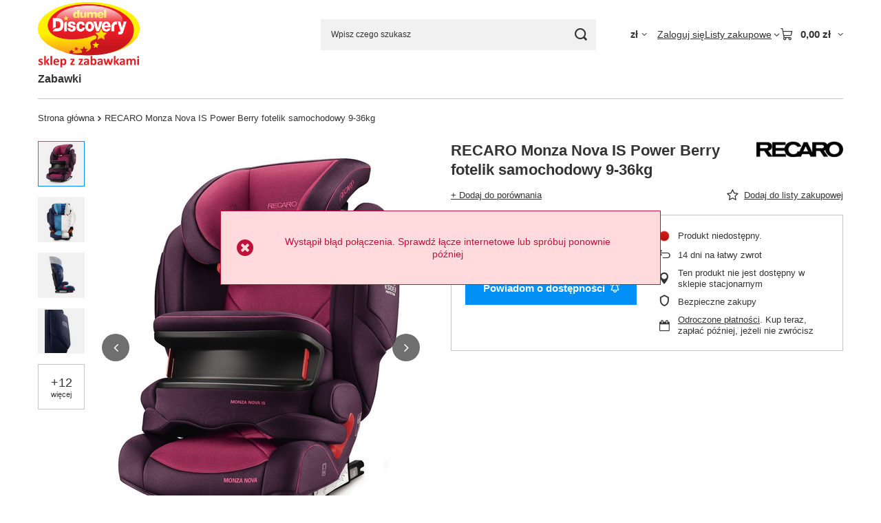

--- FILE ---
content_type: text/html; charset=utf-8
request_url: https://dumelzabawki.pl/product-pol-8514-RECARO-Monza-Nova-IS-Power-Berry-fotelik-samochodowy-9-36kg.html
body_size: 25723
content:
<!DOCTYPE html>
<html lang="pl" class="--vat --gross " ><head><link rel="preload" as="image" fetchpriority="high" href="/hpeciai/a848a62a679b72e50deb354baf15cf1b/pol_pm_RECARO-Monza-Nova-IS-Power-Berry-fotelik-samochodowy-9-36kg-8514_1.jpg"><meta name="viewport" content="initial-scale = 1.0, maximum-scale = 5.0, width=device-width, viewport-fit=cover"><meta http-equiv="Content-Type" content="text/html; charset=utf-8"><meta http-equiv="X-UA-Compatible" content="IE=edge"><title>RECARO Monza Nova IS Power Berry fotelik samochodowy 9-36kg  |  | Dumel Zabawki</title><meta name="keywords" content="Dumel, zabawki, zabawki edukacyjne, zabawka edukacyjna, zabawki kreatywne, zabawka kreatywna, zabawki zręcznościowe, gry"><meta name="description" content="RECARO Monza Nova IS Power Berry fotelik samochodowy 9-36kg  |  | Dumel Zabawki"><link rel="icon" href="/gfx/pol/favicon.ico"><meta name="theme-color" content="#0090f6"><meta name="msapplication-navbutton-color" content="#0090f6"><meta name="apple-mobile-web-app-status-bar-style" content="#0090f6"><link rel="stylesheet" type="text/css" href="/gfx/pol/projector_style.css.gzip?r=1765442635"><style>
							#photos_slider[data-skeleton] .photos__link:before {
								padding-top: calc(min((600/457 * 100%), 600px));
							}
							@media (min-width: 979px) {.photos__slider[data-skeleton] .photos__figure:not(.--nav):first-child .photos__link {
								max-height: 600px;
							}}
						</style><script>var app_shop={urls:{prefix:'data="/gfx/'.replace('data="', '')+'pol/',graphql:'/graphql/v1/'},vars:{meta:{viewportContent:'initial-scale = 1.0, maximum-scale = 5.0, width=device-width, viewport-fit=cover'},priceType:'gross',priceTypeVat:true,productDeliveryTimeAndAvailabilityWithBasket:false,geoipCountryCode:'US',fairShopLogo: { enabled: false, image: '/gfx/standards/safe_light.svg'},currency:{id:'PLN',symbol:'zł',country:'pl',format:'###,##0.00',beforeValue:false,space:true,decimalSeparator:',',groupingSeparator:' '},language:{id:'pol',symbol:'pl',name:'Polski'},omnibus:{enabled:true,rebateCodeActivate:false,hidePercentageDiscounts:false,},},txt:{priceTypeText:' brutto',},fn:{},fnrun:{},files:[],graphql:{}};const getCookieByName=(name)=>{const value=`; ${document.cookie}`;const parts = value.split(`; ${name}=`);if(parts.length === 2) return parts.pop().split(';').shift();return false;};if(getCookieByName('freeeshipping_clicked')){document.documentElement.classList.remove('--freeShipping');}if(getCookieByName('rabateCode_clicked')){document.documentElement.classList.remove('--rabateCode');}function hideClosedBars(){const closedBarsArray=JSON.parse(localStorage.getItem('closedBars'))||[];if(closedBarsArray.length){const styleElement=document.createElement('style');styleElement.textContent=`${closedBarsArray.map((el)=>`#${el}`).join(',')}{display:none !important;}`;document.head.appendChild(styleElement);}}hideClosedBars();</script><meta name="robots" content="index,follow"><meta name="rating" content="general"><meta name="Author" content="dumelzabawki.pl na bazie IdoSell (www.idosell.com/shop).">
<!-- Begin LoginOptions html -->

<style>
#client_new_social .service_item[data-name="service_Apple"]:before, 
#cookie_login_social_more .service_item[data-name="service_Apple"]:before,
.oscop_contact .oscop_login__service[data-service="Apple"]:before {
    display: block;
    height: 2.6rem;
    content: url('/gfx/standards/apple.svg?r=1743165583');
}
.oscop_contact .oscop_login__service[data-service="Apple"]:before {
    height: auto;
    transform: scale(0.8);
}
#client_new_social .service_item[data-name="service_Apple"]:has(img.service_icon):before,
#cookie_login_social_more .service_item[data-name="service_Apple"]:has(img.service_icon):before,
.oscop_contact .oscop_login__service[data-service="Apple"]:has(img.service_icon):before {
    display: none;
}
</style>

<!-- End LoginOptions html -->

<!-- Open Graph -->
<meta property="og:type" content="website"><meta property="og:url" content="https://dumelzabawki.pl/product-pol-8514-RECARO-Monza-Nova-IS-Power-Berry-fotelik-samochodowy-9-36kg.html
"><meta property="og:title" content="RECARO Monza Nova IS Power Berry fotelik samochodowy 9-36kg"><meta property="og:site_name" content="dumelzabawki.pl"><meta property="og:locale" content="pl_PL"><meta property="og:image" content="https://dumelzabawki.pl/hpeciai/b04998cb558cf18db2572fee9ce6b740/pol_pl_RECARO-Monza-Nova-IS-Power-Berry-fotelik-samochodowy-9-36kg-8514_1.jpg"><meta property="og:image:width" content="457"><meta property="og:image:height" content="600"><link rel="manifest" href="https://dumelzabawki.pl/data/include/pwa/2/manifest.json?t=3"><meta name="apple-mobile-web-app-capable" content="yes"><meta name="apple-mobile-web-app-status-bar-style" content="black"><meta name="apple-mobile-web-app-title" content="dumelzabawki.pl"><link rel="apple-touch-icon" href="/data/include/pwa/2/icon-128.png"><link rel="apple-touch-startup-image" href="/data/include/pwa/2/logo-512.png" /><meta name="msapplication-TileImage" content="/data/include/pwa/2/icon-144.png"><meta name="msapplication-TileColor" content="#2F3BA2"><meta name="msapplication-starturl" content="/"><script type="application/javascript">var _adblock = true;</script><script async src="/data/include/advertising.js"></script><script type="application/javascript">var statusPWA = {
                online: {
                    txt: "Połączono z internetem",
                    bg: "#5fa341"
                },
                offline: {
                    txt: "Brak połączenia z internetem",
                    bg: "#eb5467"
                }
            }</script><script async type="application/javascript" src="/ajax/js/pwa_online_bar.js?v=1&r=6"></script>
<!-- End Open Graph -->

<link rel="canonical" href="https://dumelzabawki.pl/product-pol-8514-RECARO-Monza-Nova-IS-Power-Berry-fotelik-samochodowy-9-36kg.html" />


<!-- Begin additional html or js -->


<!--5|2|2-->
<link href="https://fonts.googleapis.com/css?family=Darker+Grotesque&display=swap&subset=latin-ext" rel="stylesheet">
<link href="https://fonts.googleapis.com/css?family=Oswald:400,500&display=swap&subset=latin-ext" rel="stylesheet">

<style>
#menu_orders, #menu_account, #menu_regulations {
display: none !important;
}

footer {
background: #f1f1f1;
}

footer .row {
width: 100%;
padding: 30px 0;
}

.nslt {
background: url('/data/include/cms/gz/atuty/tlo2.png');
min-height: 200px;
display: table;
width: 100%;
height: 200px;
}

.nsltcon {
text-align: center;
display: table-cell;
vertical-align: middle;
color: #fff;
}

.nsltcon .btn {
background: #444;
border: 1px solid #444;
}

.nsltcon .btn:hover {
background: #000;
border: 1px solid #000;
}

.title_foot {
margin-bottom: 15px;
font-weight: 500;
color: #000;
font-size: 18px;
font-family: 'Oswald', sans-serif;
}

.nslt_one {
font-weight: 500;
color: #000;
font-size: 24px;
font-family: 'Oswald', sans-serif;
text-transform: uppercase;
}

.nslt_two {
font-family: 'Darker Grotesque', sans-serif;
color: #000;
font-size: 20px;
letter-spacing: 1px;
text-transform: uppercase;
}

.link_foot {
font-size: 18px;
color: #000;
font-weight: normal;
margin: 5px 0;
font-family: 'Darker Grotesque', sans-serif;
}

.link_foot a {
color: #000;
text-decoration: none;
font-family: 'Darker Grotesque', sans-serif;
}

.link_foot a:hover {
text-decoration: none;
color: #999;
}

.link_zap {
border: 1px solid #bbb;
    padding: 10px 20px;
    display: inline-block;
    background: none;
    color: #000;
}

.link_zap:hover {
background: #0090F6;
color: #fff;
}

.link_foot .icon-phone:before {
    color: #000;
    font-size: 30px;
}

.link_foot .icon-phone {
margin-right: 20px;
}

.telef {
font-size: 30px;
}

</style>
<!--2|2|1-->
<style>
#menu_additional > a.tele {
    color: #ff5a00;
}

.text_menu_txt_sub, .text_menu_txt_sub p, .text_menu_txt_sub span, .text_menu_txt_sub p span, .text_menu_txt_sub p p, .text_menu_txt_sub span span {    
    font-family: Rubik !important;
    font-size: 14px !important;
    color: #000 !important;
}
</style>
<!--8|2|1-->
<style>
#projector_button_basket {
background: #ff5a00 !important;
    border-color: #ff5a00 !important;
color: #ffffff !important;
}

#projector_button_basket:hover {
background: #444 !important;
    border-color: #444 !important;
color: #ffffff !important;
}
</style>

<!-- End additional html or js -->
<script>(function(w,d,s,i,dl){w._ceneo = w._ceneo || function () {
w._ceneo.e = w._ceneo.e || []; w._ceneo.e.push(arguments); };
w._ceneo.e = w._ceneo.e || [];dl=dl===undefined?"dataLayer":dl;
const f = d.getElementsByTagName(s)[0], j = d.createElement(s); j.defer = true;
j.src = "https://ssl.ceneo.pl/ct/v5/script.js?accountGuid=" + i + "&t=" +
Date.now() + (dl ? "&dl=" + dl : ""); f.parentNode.insertBefore(j, f);
})(window, document, "script", "88d0fc45-5173-4025-918b-d7ce9596a376");</script>
                <script>
                if (window.ApplePaySession && window.ApplePaySession.canMakePayments()) {
                    var applePayAvailabilityExpires = new Date();
                    applePayAvailabilityExpires.setTime(applePayAvailabilityExpires.getTime() + 2592000000); //30 days
                    document.cookie = 'applePayAvailability=yes; expires=' + applePayAvailabilityExpires.toUTCString() + '; path=/;secure;'
                    var scriptAppleJs = document.createElement('script');
                    scriptAppleJs.src = "/ajax/js/apple.js?v=3";
                    if (document.readyState === "interactive" || document.readyState === "complete") {
                          document.body.append(scriptAppleJs);
                    } else {
                        document.addEventListener("DOMContentLoaded", () => {
                            document.body.append(scriptAppleJs);
                        });  
                    }
                } else {
                    document.cookie = 'applePayAvailability=no; path=/;secure;'
                }
                </script>
                                <script>
                var listenerFn = function(event) {
                    if (event.origin !== "https://payment.idosell.com")
                        return;
                    
                    var isString = (typeof event.data === 'string' || event.data instanceof String);
                    if (!isString) return;
                    try {
                        var eventData = JSON.parse(event.data);
                    } catch (e) {
                        return;
                    }
                    if (!eventData) { return; }                                            
                    if (eventData.isError) { return; }
                    if (eventData.action != 'isReadyToPay') {return; }
                    
                    if (eventData.result.result && eventData.result.paymentMethodPresent) {
                        var googlePayAvailabilityExpires = new Date();
                        googlePayAvailabilityExpires.setTime(googlePayAvailabilityExpires.getTime() + 2592000000); //30 days
                        document.cookie = 'googlePayAvailability=yes; expires=' + googlePayAvailabilityExpires.toUTCString() + '; path=/;secure;'
                    } else {
                        document.cookie = 'googlePayAvailability=no; path=/;secure;'
                    }                                            
                }     
                if (!window.isAdded)
                {                                        
                    if (window.oldListener != null) {
                         window.removeEventListener('message', window.oldListener);
                    }                        
                    window.addEventListener('message', listenerFn);
                    window.oldListener = listenerFn;                                      
                       
                    const iframe = document.createElement('iframe');
                    iframe.src = "https://payment.idosell.com/assets/html/checkGooglePayAvailability.html?origin=https%3A%2F%2Fdumelzabawki.pl";
                    iframe.style.display = 'none';                                            

                    if (document.readyState === "interactive" || document.readyState === "complete") {
                          if (!window.isAdded) {
                              window.isAdded = true;
                              document.body.append(iframe);
                          }
                    } else {
                        document.addEventListener("DOMContentLoaded", () => {
                            if (!window.isAdded) {
                              window.isAdded = true;
                              document.body.append(iframe);
                          }
                        });  
                    }  
                }
                </script>
                <script>let paypalDate = new Date();
                    paypalDate.setTime(paypalDate.getTime() + 86400000);
                    document.cookie = 'payPalAvailability_PLN=-1; expires=' + paypalDate.getTime() + '; path=/; secure';
                </script><script src="/data/gzipFile/expressCheckout.js.gz"></script></head><body><div id="container" class="projector_page container max-width-1200"><header class=" commercial_banner"><script class="ajaxLoad">app_shop.vars.vat_registered="true";app_shop.vars.currency_format="###,##0.00";app_shop.vars.currency_before_value=false;app_shop.vars.currency_space=true;app_shop.vars.symbol="zł";app_shop.vars.id="PLN";app_shop.vars.baseurl="http://dumelzabawki.pl/";app_shop.vars.sslurl="https://dumelzabawki.pl/";app_shop.vars.curr_url="%2Fproduct-pol-8514-RECARO-Monza-Nova-IS-Power-Berry-fotelik-samochodowy-9-36kg.html";var currency_decimal_separator=',';var currency_grouping_separator=' ';app_shop.vars.blacklist_extension=["exe","com","swf","js","php"];app_shop.vars.blacklist_mime=["application/javascript","application/octet-stream","message/http","text/javascript","application/x-deb","application/x-javascript","application/x-shockwave-flash","application/x-msdownload"];app_shop.urls.contact="/contact-pol.html";</script><div id="viewType" style="display:none"></div><div id="menu_skip" class="menu_skip"><a href="#layout" class="btn --outline --medium menu_skip__link --layout">Przejdź do zawartości strony</a><a href="#menu_categories" class="btn --outline --medium menu_skip__link --menu">Przejdź do kategorii</a></div><div id="logo" class="d-flex align-items-center"><a href="http://dumelzabawki.pl/" target="_self" aria-label="Logo sklepu"><img src="/data/gfx/mask/pol/logo_2_big.png" alt="Dumel Sklep" width="500" height="320"></a></div><form action="https://dumelzabawki.pl/search.php" method="get" id="menu_search" class="menu_search"><a href="#showSearchForm" class="menu_search__mobile" aria-label="Szukaj"></a><div class="menu_search__block"><div class="menu_search__item --input"><input class="menu_search__input" type="text" name="text" autocomplete="off" placeholder="Wpisz czego szukasz" aria-label="Wpisz czego szukasz"><button class="menu_search__submit" type="submit" aria-label="Szukaj"></button></div><div class="menu_search__item --results search_result"></div></div></form><div id="menu_top" class="menu_top"><div id="menu_settings" class="align-items-center justify-content-center justify-content-lg-end"><div class="open_trigger hover__wrapper --hover_touch" tabindex="0" aria-label="Kliknij, aby zmienić walutę, kraj dostawy"><span class="d-none d-md-inline-block flag_txt">zł</span><i class="icon-angle-down d-none d-md-inline-block"></i><form class="hover__element --right" action="https://dumelzabawki.pl/settings.php" method="post"><ul><li><div class="form-group"><span for="menu_settings_curr">Waluta</span><div class="select-after"><select class="form-control" name="curr" id="menu_settings_curr" aria-label="Waluta"><option value="PLN" selected>zł</option><option value="EUR">€ (1 zł = 0.237€)
																</option><option value="USD">$ (1 zł = 0.2751$)
																</option><option value="GBP">£ (1 zł = 0.2054£)
																</option></select></div></div><div class="form-group"><span for="menu_settings_country">Dostawa do</span><div class="select-after"><select class="form-control" name="country" id="menu_settings_country" aria-label="Dostawa do"><option value="1143020016">Austria</option><option value="1143020022">Belgia</option><option value="1143020033">Bułgaria</option><option value="1143020041">Czechy</option><option value="1143020042">Dania</option><option value="1143020051">Estonia</option><option value="1143020056">Finlandia</option><option value="1143020076">Holandia</option><option value="1143020083">Irlandia</option><option value="1143020115">Liechtenstein</option><option value="1143020116">Litwa</option><option value="1143020118">Łotwa</option><option value="1143020117">Luksembourg</option><option value="1143020143">Niemcy</option><option selected value="1143020003">Polska</option><option value="1143020169">Rumunia</option><option value="1143020177">San Marino</option><option value="1143020182">Słowacja</option><option value="1143020183">Słowenia</option><option value="1143020193">Szwecja</option><option value="1143020217">Węgry</option><option value="1143020220">Włochy</option></select></div></div></li><li class="buttons"><button class="btn --solid --large" type="submit">
									Zastosuj zmiany
								</button></li></ul></form></div></div><div class="account_links"><a class="account_links__item" href="https://dumelzabawki.pl/login.php"><span class="account_links__text --logged-out">Zaloguj się</span></a></div><div class="shopping_list_top hover__wrapper" data-empty="true"><a href="https://dumelzabawki.pl/pl/shoppinglist/" class="wishlist_link slt_link --empty" aria-label="Listy zakupowe"><span class="slt_link__text">Listy zakupowe</span></a><div class="slt_lists hover__element"><ul class="slt_lists__nav"><li class="slt_lists__nav_item" data-list_skeleton="true" data-list_id="true" data-shared="true"><a href="#" class="slt_lists__nav_link" data-list_href="true"><span class="slt_lists__nav_name" data-list_name="true"></span><span class="slt_lists__count" data-list_count="true">0</span></a></li><li class="slt_lists__nav_item --empty"><a class="slt_lists__nav_link --empty" href="https://dumelzabawki.pl/pl/shoppinglist/"><span class="slt_lists__nav_name" data-list_name="true">Lista zakupowa</span><span class="slt_lists__count" data-list_count="true">0</span></a></li></ul></div></div><div id="menu_basket" class="top_basket hover__wrapper --skeleton --mobile_hide"><a class="top_basket__sub" title="Przejdź do koszyka" href="/basketedit.php" aria-label="Wartość koszyka: 0,00 zł"><span class="badge badge-info"></span><strong class="top_basket__price">0,00 zł</strong></a><div class="top_basket__express_checkout_container"><express-checkout type="basket"></express-checkout></div><script>
        app_shop.vars.cache_html = true;
      </script><div class="top_basket__details hover__element --skeleton"><div class="top_basket__skeleton --name"></div><div class="top_basket__skeleton --product"></div><div class="top_basket__skeleton --product"></div><div class="top_basket__skeleton --product --last"></div><div class="top_basket__skeleton --sep"></div><div class="top_basket__skeleton --summary"></div></div></div><template id="top_basket_product"><div class="top_basket__product"><a class="top_basket__img" title=""><picture><source type="image/webp" srcset=""></source><img src="" alt=""></picture></a><a class="top_basket__link" title=""></a><div class="top_basket__prices"><span class="top_basket__price"></span><span class="top_basket__unit"></span><span class="top_basket__vat"></span></div></div></template><template id="top_basket_summary"><div class="top_basket__summary_shipping_free"><span class="top_basket__summary_label --freeshipping_limit">Do darmowej dostawy brakuje <span class="top_basket__summary_value"></span></span><span class="progress_bar"><span class="progress_bar__value"></span></span></div><div class="top_basket__summary_item --worth"><span class="top_basket__summary_label">Wartość zamówienia:</span><b class="top_basket__summary_value"></b></div><div class="top_basket__summary_item --shipping"><span class="top_basket__summary_label">Koszt przesyłki:</span><b class="top_basket__summary_value"></b></div><div class="top_basket__buttons"><a class="btn --solid --large" data-ec-class="btn --outline --large" title="Przejdź do koszyka" href="/basketedit.php">
        Przejdź do koszyka
      </a><div id="top_basket__express_checkout_placeholder"></div></div></template><template id="top_basket_details"><div class="top_basket__details hover__element"><div class="top_basket__details_sub"><div class="headline"><span class="headline__name">Twój koszyk (<span class="top_basket__count"></span>)</span></div><div class="top_basket__products"></div><div class="top_basket__summary"></div></div></div></template></div><nav id="menu_categories" class="wide" aria-label="Kategorie główne"><button type="button" class="navbar-toggler" aria-label="Menu"><i class="icon-reorder"></i></button><div class="navbar-collapse" id="menu_navbar"><ul class="navbar-nav mx-md-n2"><li class="nav-item"><span class="nav-link-wrapper"><a  href="/pol_m_Zabawki-155.html" target="_self" title="Zabawki" class="nav-link --l1" >Zabawki</a><button class="nav-link-expand" type="button" aria-label="Zabawki, Menu"></button></span><ul class="navbar-subnav"><li class="nav-header"><a href="#backLink" class="nav-header__backLink" aria-label="Wróć"><i class="icon-angle-left"></i></a><a  href="/pol_m_Zabawki-155.html" target="_self" title="Zabawki" class="nav-link --l1" >Zabawki</a></li><li class="nav-item"><a  href="/pol_m_Zabawki_Dla-niemowlat-160.html" target="_self" title="Dla niemowląt" class="nav-link --l2" >Dla niemowląt</a><ul class="navbar-subsubnav"><li class="nav-header"><a href="#backLink" class="nav-header__backLink" aria-label="Wróć"><i class="icon-angle-left"></i></a><a  href="/pol_m_Zabawki_Dla-niemowlat-160.html" target="_self" title="Dla niemowląt" class="nav-link --l2" >Dla niemowląt</a></li><li class="nav-item"><a  href="/pol_m_Zabawki_Dla-niemowlat_Do-raczkowania-162.html" target="_self" title="Do raczkowania" class="nav-link --l3" >Do raczkowania</a></li><li class="nav-item"><a  href="/pol_m_Zabawki_Dla-niemowlat_Do-wozka-163.html" target="_self" title="Do wózka" class="nav-link --l3" >Do wózka</a></li><li class="nav-item"><a  href="/pol_m_Zabawki_Dla-niemowlat_Grzechotki-i-gryzaki-165.html" target="_self" title="Grzechotki i gryzaki" class="nav-link --l3" >Grzechotki i gryzaki</a></li><li class="nav-item"><a  href="/pol_m_Zabawki_Dla-niemowlat_Interaktywne-166.html" target="_self" title="Interaktywne" class="nav-link --l3" >Interaktywne</a></li></ul></li><li class="nav-item"><a  href="/pol_m_Zabawki_Edukacyjne-174.html" target="_self" title="Edukacyjne" class="nav-link --l2" >Edukacyjne</a><ul class="navbar-subsubnav"><li class="nav-header"><a href="#backLink" class="nav-header__backLink" aria-label="Wróć"><i class="icon-angle-left"></i></a><a  href="/pol_m_Zabawki_Edukacyjne-174.html" target="_self" title="Edukacyjne" class="nav-link --l2" >Edukacyjne</a></li><li class="nav-item"><a  href="/pol_m_Zabawki_Edukacyjne_Komputerki-175.html" target="_self" title="Komputerki" class="nav-link --l3" >Komputerki</a></li><li class="nav-item"><a  href="/pol_m_Zabawki_Edukacyjne_Nauka-i-zabawa-176.html" target="_self" title="Nauka i zabawa" class="nav-link --l3" >Nauka i zabawa</a></li><li class="nav-item"><a  href="/pol_m_Zabawki_Edukacyjne_Ukladanki-180.html" target="_self" title="Układanki" class="nav-link --l3" >Układanki</a></li><li class="nav-item"><a  href="/pol_m_Zabawki_Edukacyjne_Pozostale-181.html" target="_self" title="Pozostałe" class="nav-link --l3" >Pozostałe</a></li></ul></li><li class="nav-item"><a  href="/pol_m_Zabawki_Gry-183.html" target="_self" title="Gry" class="nav-link --l2" >Gry</a><ul class="navbar-subsubnav"><li class="nav-header"><a href="#backLink" class="nav-header__backLink" aria-label="Wróć"><i class="icon-angle-left"></i></a><a  href="/pol_m_Zabawki_Gry-183.html" target="_self" title="Gry" class="nav-link --l2" >Gry</a></li><li class="nav-item"><a  href="/pol_m_Zabawki_Gry_Zrecznosciowe-187.html" target="_self" title="Zręcznościowe" class="nav-link --l3" >Zręcznościowe</a></li></ul></li><li class="nav-item"><a  href="/pol_m_Zabawki_Samochody-i-pojazdy-197.html" target="_self" title="Samochody i pojazdy" class="nav-link --l2" >Samochody i pojazdy</a><ul class="navbar-subsubnav"><li class="nav-header"><a href="#backLink" class="nav-header__backLink" aria-label="Wróć"><i class="icon-angle-left"></i></a><a  href="/pol_m_Zabawki_Samochody-i-pojazdy-197.html" target="_self" title="Samochody i pojazdy" class="nav-link --l2" >Samochody i pojazdy</a></li><li class="nav-item"><a  href="/pol_m_Zabawki_Samochody-i-pojazdy_Ambulanse-198.html" target="_self" title="Ambulanse" class="nav-link --l3" >Ambulanse</a></li><li class="nav-item"><a  href="/pol_m_Zabawki_Samochody-i-pojazdy_Straz-200.html" target="_self" title="Straż" class="nav-link --l3" >Straż</a></li><li class="nav-item"><a  href="/pol_m_Zabawki_Samochody-i-pojazdy_Traktory-202.html" target="_self" title="Traktory" class="nav-link --l3" >Traktory</a></li><li class="nav-item"><a  href="/pol_m_Zabawki_Samochody-i-pojazdy_Policja-716.html" target="_self" title="Policja" class="nav-link --l3" >Policja</a></li></ul></li><li class="nav-item"><a  href="/pol_m_Zabawki_Zdalnie-sterowane-206.html" target="_self" title="Zdalnie sterowane" class="nav-link --l2" >Zdalnie sterowane</a><ul class="navbar-subsubnav"><li class="nav-header"><a href="#backLink" class="nav-header__backLink" aria-label="Wróć"><i class="icon-angle-left"></i></a><a  href="/pol_m_Zabawki_Zdalnie-sterowane-206.html" target="_self" title="Zdalnie sterowane" class="nav-link --l2" >Zdalnie sterowane</a></li><li class="nav-item"><a  href="/pol_m_Zabawki_Zdalnie-sterowane_Jezdzace-207.html" target="_self" title="Jeżdżące" class="nav-link --l3" >Jeżdżące</a></li><li class="nav-item"><a  href="/pol_m_Zabawki_Zdalnie-sterowane_Pozostale-208.html" target="_self" title="Pozostałe" class="nav-link --l3" >Pozostałe</a></li></ul></li></ul></li></ul></div></nav><div id="breadcrumbs" class="breadcrumbs"><div class="back_button"><button id="back_button"><i class="icon-angle-left"></i> Wstecz</button></div><nav class="list_wrapper" aria-label="Nawigacja okruszkowa"><ol><li class="bc-main"><span><a href="/">Strona główna</a></span></li><li class="bc-active bc-product-name" aria-current="page"><span>RECARO Monza Nova IS Power Berry fotelik samochodowy 9-36kg</span></li></ol></nav></div></header><div id="layout" class="row clearfix"><aside class="col-3"><section class="shopping_list_menu"><div class="shopping_list_menu__block --lists slm_lists" data-empty="true"><a href="#showShoppingLists" class="slm_lists__label">Listy zakupowe</a><ul class="slm_lists__nav"><li class="slm_lists__nav_item" data-list_skeleton="true" data-list_id="true" data-shared="true"><a href="#" class="slm_lists__nav_link" data-list_href="true"><span class="slm_lists__nav_name" data-list_name="true"></span><span class="slm_lists__count" data-list_count="true">0</span></a></li><li class="slm_lists__nav_header"><a href="#hidehoppingLists" class="slm_lists__label"><span class="sr-only">Wróć</span>Listy zakupowe</a></li><li class="slm_lists__nav_item --empty"><a class="slm_lists__nav_link --empty" href="https://dumelzabawki.pl/pl/shoppinglist/"><span class="slm_lists__nav_name" data-list_name="true">Lista zakupowa</span><span class="sr-only">ilość produktów: </span><span class="slm_lists__count" data-list_count="true">0</span></a></li></ul><a href="#manage" class="slm_lists__manage d-none align-items-center d-md-flex">Zarządzaj listami</a></div><div class="shopping_list_menu__block --bought slm_bought"><a class="slm_bought__link d-flex" href="https://dumelzabawki.pl/products-bought.php">
				Lista dotychczas zamówionych produktów
			</a></div><div class="shopping_list_menu__block --info slm_info"><strong class="slm_info__label d-block mb-3">Jak działa lista zakupowa?</strong><ul class="slm_info__list"><li class="slm_info__list_item d-flex mb-3">
					Po zalogowaniu możesz umieścić i przechowywać na liście zakupowej dowolną liczbę produktów nieskończenie długo.
				</li><li class="slm_info__list_item d-flex mb-3">
					Dodanie produktu do listy zakupowej nie oznacza automatycznie jego rezerwacji.
				</li><li class="slm_info__list_item d-flex mb-3">
					Dla niezalogowanych klientów lista zakupowa przechowywana jest do momentu wygaśnięcia sesji (około 24h).
				</li></ul></div></section><div id="mobileCategories" class="mobileCategories"><div class="mobileCategories__item --menu"><button type="button" class="mobileCategories__link --active" data-ids="#menu_search,.shopping_list_menu,#menu_search,#menu_navbar,#menu_navbar3, #menu_blog">
                            Menu
                        </button></div><div class="mobileCategories__item --account"><button type="button" class="mobileCategories__link" data-ids="#menu_contact,#login_menu_block">
                            Konto
                        </button></div><div class="mobileCategories__item --settings"><button type="button" class="mobileCategories__link" data-ids="#menu_settings">
                                Ustawienia
                            </button></div></div><div class="setMobileGrid" data-item="#menu_navbar"></div><div class="setMobileGrid" data-item="#menu_navbar3" data-ismenu1="true"></div><div class="setMobileGrid" data-item="#menu_blog"></div><div class="login_menu_block d-lg-none" id="login_menu_block"><a class="sign_in_link" href="/login.php" title=""><i class="icon-user"></i><span>Zaloguj się</span></a><a class="registration_link" href="https://dumelzabawki.pl/client-new.php?register"><i class="icon-lock"></i><span>Zarejestruj się</span></a><a class="order_status_link" href="/order-open.php" title=""><i class="icon-globe"></i><span>Sprawdź status zamówienia</span></a></div><div class="setMobileGrid" data-item="#menu_contact"></div><div class="setMobileGrid" data-item="#menu_settings"></div><div class="setMobileGrid" data-item="#Filters"></div></aside><main id="content" class="col-12"><div id="menu_compare_product" class="compare mb-2 pt-sm-3 pb-sm-3 mb-sm-3" style="display: none;"><div class="compare__label d-none d-sm-block">Dodane do porównania</div><div class="compare__sub" tabindex="-1"></div><div class="compare__buttons"><a class="compare__button btn --solid --secondary" href="https://dumelzabawki.pl/product-compare.php" title="Porównaj wszystkie produkty" target="_blank"><span>Porównaj produkty </span><span class="d-sm-none">(0)</span></a><a class="compare__button --remove btn d-none d-sm-block" href="https://dumelzabawki.pl/settings.php?comparers=remove&amp;product=###" title="Usuń wszystkie produkty">
					Usuń produkty
				</a></div><script>var cache_html = true;</script></div><section id="projector_photos" class="photos" data-thumbnails="true" data-thumbnails-count="5" data-thumbnails-horizontal="false" data-thumbnails-arrows="false" data-thumbnails-slider="false" data-thumbnails-enable="true" data-slider-fade-effect="true" data-slider-enable="true" data-slider-freemode="false" data-slider-centered="false"><div id="photos_nav" class="photos__nav" style="--thumbnails-count: 5;" data-more-slides="12"><div class="swiper-button-prev"><i class="icon-angle-left"></i></div><div id="photos_nav_list" thumbsSlider="" class="photos__nav_wrapper swiper swiperThumbs"><div class="swiper-wrapper"><figure class="photos__figure --nav swiper-slide " data-slide-index="0"><img class="photos__photo --nav" width="76" height="100" src="/hpeciai/4fc2161842949d5103d8ab86f1ca9f74/pol_ps_RECARO-Monza-Nova-IS-Power-Berry-fotelik-samochodowy-9-36kg-8514_1.jpg" loading="lazy" alt="RECARO Monza Nova IS Power Berry fotelik samochodowy 9-36kg"></figure><figure class="photos__figure --nav swiper-slide " data-slide-index="1"><img class="photos__photo --nav" width="75" height="100" src="/hpeciai/de576671b9f8dab5e135fba78df5fa82/pol_ps_RECARO-Monza-Nova-IS-Power-Berry-fotelik-samochodowy-9-36kg-8514_2.jpg" loading="lazy" alt="RECARO Monza Nova IS Power Berry fotelik samochodowy 9-36kg"></figure><figure class="photos__figure --nav swiper-slide " data-slide-index="2"><img class="photos__photo --nav" width="75" height="100" src="/hpeciai/e8026a9c1be7d0ee7d8839ad72c930e2/pol_ps_RECARO-Monza-Nova-IS-Power-Berry-fotelik-samochodowy-9-36kg-8514_3.png" loading="lazy" alt="RECARO Monza Nova IS Power Berry fotelik samochodowy 9-36kg"></figure><figure class="photos__figure --nav swiper-slide " data-slide-index="3"><img class="photos__photo --nav" width="75" height="100" src="/hpeciai/fe678b3597299777baed534261df23e5/pol_ps_RECARO-Monza-Nova-IS-Power-Berry-fotelik-samochodowy-9-36kg-8514_4.jpg" loading="lazy" alt="RECARO Monza Nova IS Power Berry fotelik samochodowy 9-36kg"></figure><figure class="photos__figure --nav swiper-slide --hidden-slide" data-slide-index="4"><img class="photos__photo --nav" width="100" height="75" src="/hpeciai/ea594c4303419edac39e5edf82fe4af2/pol_ps_RECARO-Monza-Nova-IS-Power-Berry-fotelik-samochodowy-9-36kg-8514_5.jpg" loading="lazy" alt="RECARO Monza Nova IS Power Berry fotelik samochodowy 9-36kg"></figure><figure class="photos__figure --nav swiper-slide --hidden-slide" data-slide-index="5"><img class="photos__photo --nav" width="100" height="75" src="/hpeciai/81dd8c085fdc73a84028f7b8239dbf12/pol_ps_RECARO-Monza-Nova-IS-Power-Berry-fotelik-samochodowy-9-36kg-8514_6.jpg" loading="lazy" alt="RECARO Monza Nova IS Power Berry fotelik samochodowy 9-36kg"></figure><figure class="photos__figure --nav swiper-slide --hidden-slide" data-slide-index="6"><img class="photos__photo --nav" width="100" height="75" src="/hpeciai/f8698473e609f957bd9d5bcb8cd2cbf5/pol_ps_RECARO-Monza-Nova-IS-Power-Berry-fotelik-samochodowy-9-36kg-8514_7.jpg" loading="lazy" alt="RECARO Monza Nova IS Power Berry fotelik samochodowy 9-36kg"></figure><figure class="photos__figure --nav swiper-slide --hidden-slide" data-slide-index="7"><img class="photos__photo --nav" width="100" height="68" src="/hpeciai/45b7529dd5a856da01b1cbc3ac14fe75/pol_ps_RECARO-Monza-Nova-IS-Power-Berry-fotelik-samochodowy-9-36kg-8514_8.png" loading="lazy" alt="RECARO Monza Nova IS Power Berry fotelik samochodowy 9-36kg"></figure><figure class="photos__figure --nav swiper-slide --hidden-slide" data-slide-index="8"><img class="photos__photo --nav" width="100" height="75" src="/hpeciai/c651b6dd1075e39a2a907593bdcf018a/pol_ps_RECARO-Monza-Nova-IS-Power-Berry-fotelik-samochodowy-9-36kg-8514_9.jpg" loading="lazy" alt="RECARO Monza Nova IS Power Berry fotelik samochodowy 9-36kg"></figure><figure class="photos__figure --nav swiper-slide --hidden-slide" data-slide-index="9"><img class="photos__photo --nav" width="100" height="67" src="/hpeciai/94caae73e69625be7cccc30059f1ce81/pol_ps_RECARO-Monza-Nova-IS-Power-Berry-fotelik-samochodowy-9-36kg-8514_10.jpg" loading="lazy" alt="RECARO Monza Nova IS Power Berry fotelik samochodowy 9-36kg"></figure><figure class="photos__figure --nav swiper-slide --hidden-slide" data-slide-index="10"><img class="photos__photo --nav" width="100" height="66" src="/hpeciai/f3c760aca3781f1947403d7d318d86c7/pol_ps_RECARO-Monza-Nova-IS-Power-Berry-fotelik-samochodowy-9-36kg-8514_11.jpg" loading="lazy" alt="RECARO Monza Nova IS Power Berry fotelik samochodowy 9-36kg"></figure><figure class="photos__figure --nav swiper-slide --hidden-slide" data-slide-index="11"><img class="photos__photo --nav" width="100" height="100" src="/hpeciai/ecb86f6d530ff1fcc0b23f6b73bd651b/pol_ps_RECARO-Monza-Nova-IS-Power-Berry-fotelik-samochodowy-9-36kg-8514_12.jpg" loading="lazy" alt="RECARO Monza Nova IS Power Berry fotelik samochodowy 9-36kg"></figure><figure class="photos__figure --nav swiper-slide --hidden-slide" data-slide-index="12"><img class="photos__photo --nav" width="100" height="100" src="/hpeciai/ff8250127ac40a3c385b9a8a22ec1a9d/pol_ps_RECARO-Monza-Nova-IS-Power-Berry-fotelik-samochodowy-9-36kg-8514_13.jpg" loading="lazy" alt="RECARO Monza Nova IS Power Berry fotelik samochodowy 9-36kg"></figure><figure class="photos__figure --nav swiper-slide --hidden-slide" data-slide-index="13"><img class="photos__photo --nav" width="100" height="100" src="/hpeciai/004aee417ef024ecc55455327cea03f6/pol_ps_RECARO-Monza-Nova-IS-Power-Berry-fotelik-samochodowy-9-36kg-8514_14.jpg" loading="lazy" alt="RECARO Monza Nova IS Power Berry fotelik samochodowy 9-36kg"></figure><figure class="photos__figure --nav swiper-slide --hidden-slide" data-slide-index="14"><img class="photos__photo --nav" width="100" height="100" src="/hpeciai/210be5011a42d892ff1861de46f6df48/pol_ps_RECARO-Monza-Nova-IS-Power-Berry-fotelik-samochodowy-9-36kg-8514_15.jpg" loading="lazy" alt="RECARO Monza Nova IS Power Berry fotelik samochodowy 9-36kg"></figure><figure class="photos__figure --nav swiper-slide --hidden-slide" data-slide-index="15"><img class="photos__photo --nav" width="100" height="100" src="/hpeciai/640c3d2bd2a23b82a2582914081a0623/pol_ps_RECARO-Monza-Nova-IS-Power-Berry-fotelik-samochodowy-9-36kg-8514_16.jpg" loading="lazy" alt="RECARO Monza Nova IS Power Berry fotelik samochodowy 9-36kg"></figure><figure class="photos__figure --nav --more swiper-slide swiper-no-swiping"><button class="photos__link" type="button"><span class="photos__more_top">+<span class="photos__more_count">12</span></span><span class="photos__more_bottom">więcej</span></button></figure></div></div><div class="swiper-button-next"><i class="icon-angle-right"></i></div></div><div id="photos_slider" class="photos__slider swiper" data-skeleton="true" data-photos-count="16"><div class="galleryNavigation --prev"><div class="swiper-button-prev --rounded"><i class="icon-angle-left"></i></div></div><div class="photos___slider_wrapper swiper-wrapper"><figure class="photos__figure swiper-slide " data-slide-index="0" tabindex="0"><img class="photos__photo" width="457" height="600" src="/hpeciai/a848a62a679b72e50deb354baf15cf1b/pol_pm_RECARO-Monza-Nova-IS-Power-Berry-fotelik-samochodowy-9-36kg-8514_1.jpg" data-img_high_res="/hpeciai/b04998cb558cf18db2572fee9ce6b740/pol_pl_RECARO-Monza-Nova-IS-Power-Berry-fotelik-samochodowy-9-36kg-8514_1.jpg" alt="RECARO Monza Nova IS Power Berry fotelik samochodowy 9-36kg"></figure><figure class="photos__figure swiper-slide slide-lazy" data-slide-index="1"><img class="photos__photo" width="450" height="600" src="/hpeciai/d1c7c9cdf0c68a319ffcad5eaa00a662/pol_pm_RECARO-Monza-Nova-IS-Power-Berry-fotelik-samochodowy-9-36kg-8514_2.jpg" data-img_high_res="/hpeciai/de801a6a452f9f79b2f8660fb8749181/pol_pl_RECARO-Monza-Nova-IS-Power-Berry-fotelik-samochodowy-9-36kg-8514_2.jpg" alt="RECARO Monza Nova IS Power Berry fotelik samochodowy 9-36kg" loading="lazy"><div class="swiper-lazy-preloader"></div></figure><figure class="photos__figure swiper-slide slide-lazy" data-slide-index="2"><img class="photos__photo" width="450" height="600" src="/hpeciai/4edbbf16ba46a91f2af59eac29bfceb2/pol_pm_RECARO-Monza-Nova-IS-Power-Berry-fotelik-samochodowy-9-36kg-8514_3.png" data-img_high_res="/hpeciai/d3dfac52047a72621019575d16d56ee3/pol_pl_RECARO-Monza-Nova-IS-Power-Berry-fotelik-samochodowy-9-36kg-8514_3.png" alt="RECARO Monza Nova IS Power Berry fotelik samochodowy 9-36kg" loading="lazy"><div class="swiper-lazy-preloader"></div></figure><figure class="photos__figure swiper-slide slide-lazy" data-slide-index="3"><img class="photos__photo" width="450" height="600" src="/hpeciai/36671335ab4e1ecec9b22e0069eba067/pol_pm_RECARO-Monza-Nova-IS-Power-Berry-fotelik-samochodowy-9-36kg-8514_4.jpg" data-img_high_res="/hpeciai/587bed0417a1cdafd60ec3fa1bae014e/pol_pl_RECARO-Monza-Nova-IS-Power-Berry-fotelik-samochodowy-9-36kg-8514_4.jpg" alt="RECARO Monza Nova IS Power Berry fotelik samochodowy 9-36kg" loading="lazy"><div class="swiper-lazy-preloader"></div></figure><figure class="photos__figure swiper-slide slide-lazy" data-slide-index="4"><img class="photos__photo" width="600" height="450" src="/hpeciai/510dfddd02180f52828759671b31a206/pol_pm_RECARO-Monza-Nova-IS-Power-Berry-fotelik-samochodowy-9-36kg-8514_5.jpg" data-img_high_res="/hpeciai/85006df1b969f6e68e242d2ffc01a11c/pol_pl_RECARO-Monza-Nova-IS-Power-Berry-fotelik-samochodowy-9-36kg-8514_5.jpg" alt="RECARO Monza Nova IS Power Berry fotelik samochodowy 9-36kg" loading="lazy"><div class="swiper-lazy-preloader"></div></figure><figure class="photos__figure swiper-slide slide-lazy" data-slide-index="5"><img class="photos__photo" width="600" height="450" src="/hpeciai/cf892afdedfd7910b15549f6bccf169e/pol_pm_RECARO-Monza-Nova-IS-Power-Berry-fotelik-samochodowy-9-36kg-8514_6.jpg" data-img_high_res="/hpeciai/a8c099028c5ae4e69c4d29af952cbf49/pol_pl_RECARO-Monza-Nova-IS-Power-Berry-fotelik-samochodowy-9-36kg-8514_6.jpg" alt="RECARO Monza Nova IS Power Berry fotelik samochodowy 9-36kg" loading="lazy"><div class="swiper-lazy-preloader"></div></figure><figure class="photos__figure swiper-slide slide-lazy" data-slide-index="6"><img class="photos__photo" width="600" height="450" src="/hpeciai/421a5e47c14beb8343cc0dbdfcbb0025/pol_pm_RECARO-Monza-Nova-IS-Power-Berry-fotelik-samochodowy-9-36kg-8514_7.jpg" data-img_high_res="/hpeciai/46041d65abeb7347ac86ce9378755f3c/pol_pl_RECARO-Monza-Nova-IS-Power-Berry-fotelik-samochodowy-9-36kg-8514_7.jpg" alt="RECARO Monza Nova IS Power Berry fotelik samochodowy 9-36kg" loading="lazy"><div class="swiper-lazy-preloader"></div></figure><figure class="photos__figure swiper-slide slide-lazy" data-slide-index="7"><img class="photos__photo" width="600" height="409" src="/hpeciai/0ac3619f6ee9734aa1d1e4bd213fe5b3/pol_pm_RECARO-Monza-Nova-IS-Power-Berry-fotelik-samochodowy-9-36kg-8514_8.png" data-img_high_res="/hpeciai/5dea120ad66dd612b973c637e20aaa4c/pol_pl_RECARO-Monza-Nova-IS-Power-Berry-fotelik-samochodowy-9-36kg-8514_8.png" alt="RECARO Monza Nova IS Power Berry fotelik samochodowy 9-36kg" loading="lazy"><div class="swiper-lazy-preloader"></div></figure><figure class="photos__figure swiper-slide slide-lazy" data-slide-index="8"><img class="photos__photo" width="600" height="450" src="/hpeciai/2b7df0f7d8cb31050ea9da9fbb3ad518/pol_pm_RECARO-Monza-Nova-IS-Power-Berry-fotelik-samochodowy-9-36kg-8514_9.jpg" data-img_high_res="/hpeciai/8d3db6656857498f6f5ec1dddbabdc9a/pol_pl_RECARO-Monza-Nova-IS-Power-Berry-fotelik-samochodowy-9-36kg-8514_9.jpg" alt="RECARO Monza Nova IS Power Berry fotelik samochodowy 9-36kg" loading="lazy"><div class="swiper-lazy-preloader"></div></figure><figure class="photos__figure swiper-slide slide-lazy" data-slide-index="9"><img class="photos__photo" width="600" height="400" src="/hpeciai/de3e93751a6123da1c1955d2de0b1788/pol_pm_RECARO-Monza-Nova-IS-Power-Berry-fotelik-samochodowy-9-36kg-8514_10.jpg" data-img_high_res="/hpeciai/95eb67c2a74df8483a318ef616bc48a4/pol_pl_RECARO-Monza-Nova-IS-Power-Berry-fotelik-samochodowy-9-36kg-8514_10.jpg" alt="RECARO Monza Nova IS Power Berry fotelik samochodowy 9-36kg" loading="lazy"><div class="swiper-lazy-preloader"></div></figure><figure class="photos__figure swiper-slide slide-lazy" data-slide-index="10"><img class="photos__photo" width="600" height="393" src="/hpeciai/eef178dce5be667daba7f274b2b1e678/pol_pm_RECARO-Monza-Nova-IS-Power-Berry-fotelik-samochodowy-9-36kg-8514_11.jpg" data-img_high_res="/hpeciai/b21d99fcf17a97a6c32e96f597541f3c/pol_pl_RECARO-Monza-Nova-IS-Power-Berry-fotelik-samochodowy-9-36kg-8514_11.jpg" alt="RECARO Monza Nova IS Power Berry fotelik samochodowy 9-36kg" loading="lazy"><div class="swiper-lazy-preloader"></div></figure><figure class="photos__figure swiper-slide slide-lazy" data-slide-index="11"><img class="photos__photo" width="600" height="600" src="/hpeciai/5afccfefc8cbd734b2675d57f9208a13/pol_pm_RECARO-Monza-Nova-IS-Power-Berry-fotelik-samochodowy-9-36kg-8514_12.jpg" data-img_high_res="/hpeciai/7f8a7d2442c5ab67020a0f3ee7c5bdf9/pol_pl_RECARO-Monza-Nova-IS-Power-Berry-fotelik-samochodowy-9-36kg-8514_12.jpg" alt="RECARO Monza Nova IS Power Berry fotelik samochodowy 9-36kg" loading="lazy"><div class="swiper-lazy-preloader"></div></figure><figure class="photos__figure swiper-slide slide-lazy" data-slide-index="12"><img class="photos__photo" width="600" height="600" src="/hpeciai/bed63b3e5e525adbf9d62ca9db330c22/pol_pm_RECARO-Monza-Nova-IS-Power-Berry-fotelik-samochodowy-9-36kg-8514_13.jpg" data-img_high_res="/hpeciai/2219390f41bed763d744720c15b0b5bd/pol_pl_RECARO-Monza-Nova-IS-Power-Berry-fotelik-samochodowy-9-36kg-8514_13.jpg" alt="RECARO Monza Nova IS Power Berry fotelik samochodowy 9-36kg" loading="lazy"><div class="swiper-lazy-preloader"></div></figure><figure class="photos__figure swiper-slide slide-lazy" data-slide-index="13"><img class="photos__photo" width="600" height="600" src="/hpeciai/f0965d0f5a2c0313559e774a195108d1/pol_pm_RECARO-Monza-Nova-IS-Power-Berry-fotelik-samochodowy-9-36kg-8514_14.jpg" data-img_high_res="/hpeciai/039c8b78b0e47524f12f7038a3869da8/pol_pl_RECARO-Monza-Nova-IS-Power-Berry-fotelik-samochodowy-9-36kg-8514_14.jpg" alt="RECARO Monza Nova IS Power Berry fotelik samochodowy 9-36kg" loading="lazy"><div class="swiper-lazy-preloader"></div></figure><figure class="photos__figure swiper-slide slide-lazy" data-slide-index="14"><img class="photos__photo" width="600" height="600" src="/hpeciai/f020c07070c9fc22a45f5e510525f14b/pol_pm_RECARO-Monza-Nova-IS-Power-Berry-fotelik-samochodowy-9-36kg-8514_15.jpg" data-img_high_res="/hpeciai/ac4f3b76b6bc031f65e966888aab111f/pol_pl_RECARO-Monza-Nova-IS-Power-Berry-fotelik-samochodowy-9-36kg-8514_15.jpg" alt="RECARO Monza Nova IS Power Berry fotelik samochodowy 9-36kg" loading="lazy"><div class="swiper-lazy-preloader"></div></figure><figure class="photos__figure swiper-slide slide-lazy" data-slide-index="15"><img class="photos__photo" width="600" height="600" src="/hpeciai/639c1267579add9f39b061479f611778/pol_pm_RECARO-Monza-Nova-IS-Power-Berry-fotelik-samochodowy-9-36kg-8514_16.jpg" data-img_high_res="/hpeciai/85fbb73352fc8fd36aeeeb2523d9e401/pol_pl_RECARO-Monza-Nova-IS-Power-Berry-fotelik-samochodowy-9-36kg-8514_16.jpg" alt="RECARO Monza Nova IS Power Berry fotelik samochodowy 9-36kg" loading="lazy"><div class="swiper-lazy-preloader"></div></figure></div><div class="galleryPagination"><div class="swiper-pagination"></div></div><div class="galleryNavigation"><div class="swiper-button-next --rounded"><i class="icon-angle-right"></i></div></div></div></section><template id="GalleryModalTemplate"><div class="gallery_modal__wrapper" id="galleryModal"><div class="gallery_modal__header"><div class="gallery_modal__counter"></div><div class="gallery_modal__name">RECARO Monza Nova IS Power Berry fotelik samochodowy 9-36kg</div></div><div class="gallery_modal__sliders photos --gallery-modal"></div><div class="galleryNavigation"><div class="swiper-button-prev --rounded"><i class="icon-angle-left"></i></div><div class="swiper-button-next --rounded"><i class="icon-angle-right"></i></div></div></div></template><section id="projector_productname" class="product_name mb-4 mb-lg-2"><div class="product_name__block --name mb-2 d-sm-flex justify-content-sm-between mb-sm-3"><h1 class="product_name__name m-0">RECARO Monza Nova IS Power Berry fotelik samochodowy 9-36kg</h1><div class="product_name__firm_logo d-none d-sm-flex justify-content-sm-end align-items-sm-center ml-sm-2"><a class="firm_logo" href="/firm-pol-1590693627-Recaro.html"><img class="b-lazy" src="/gfx/standards/loader.gif?r=1765442216" data-src="/data/lang/pol/producers/gfx/projector/1590693627_1.jpg" title="Recaro" alt="Recaro"></a></div></div><div class="product_name__block --links d-lg-flex flex-lg-wrap justify-content-lg-end align-items-lg-center"><div class="product_name__actions d-flex justify-content-between align-items-center mx-n1 mb-lg-2 flex-lg-grow-1"><a class="product_name__action --compare --add px-1" href="https://dumelzabawki.pl/settings.php?comparers=add&amp;product=8514" title="Kliknij, aby dodać produkt do porównania"><span>+ Dodaj do porównania</span></a><a class="product_name__action --shopping-list px-1 d-flex align-items-center" href="#addToShoppingList" title="Kliknij, aby dodać produkt do listy zakupowej"><span>Dodaj do listy zakupowej</span></a></div></div></section><script class="ajaxLoad">
	cena_raty = 996.00;
	client_login = 'false';
	
	client_points = '';
	points_used = '';
	shop_currency = 'zł';
	trust_level = '0';

	window.product_config = {
		// Czy produkt jest kolekcją
		isCollection: false,
		isBundleOrConfigurator: false,
		// Czy produkt zawiera rabat ilościowy
		hasMultiPackRebate: false,
		// Flaga czy produkt ma ustawione ceny per rozmiar
		hasPricesPerSize: false,
		// Flaga czy włączone są subskrypcje
		hasSubscriptionsEnabled: false,
		// Typ subskrypcji
		subscriptionType: false,
	};

	window.product_data = [{
		// ID produktu
		id: 8514,
		// Typ produktu
		type: "product_item",
		selected: true,
		// Wybrany rozmiar
		selected_size_list: ["uniw"],
	
		// Punkty - produkt
		for_points: false,
	
		// Ilośc punktów
		points: false,
		// Ilość otrzymanych punktów za zakup
		pointsReceive: false,
		// Jednostki
		unit: {
			name: "szt.",
			plural: "szt.",
			singular: "szt.",
			precision: "0",
			sellBy: 1,
		},
		// Waluta
		currency: "zł",
		// Domyślne ceny produktu
		base_price: {
			maxprice: "996.00",
			maxprice_formatted: "996,00 zł",
			maxprice_net: "948.57",
			maxprice_net_formatted: "948,57 zł",
			minprice: "996.00",
			minprice_formatted: "996,00 zł",
			minprice_net: "948.57",
			minprice_net_formatted: "948,57 zł",
			size_max_maxprice_net: "0.00",
			size_min_maxprice_net: "0.00",
			size_max_maxprice_net_formatted: "0,00 zł",
			size_min_maxprice_net_formatted: "0,00 zł",
			size_max_maxprice: "0.00",
			size_min_maxprice: "0.00",
			size_max_maxprice_formatted: "0,00 zł",
			size_min_maxprice_formatted: "0,00 zł",
			price_unit_sellby: "996.00",
			value: "996.00",
			price_formatted: "996,00 zł",
			price_net: "948.57",
			price_net_formatted: "948,57 zł",
			vat: "5",
			worth: "996.00",
			worth_net: "948.57",
			worth_formatted: "996,00 zł",
			worth_net_formatted: "948,57 zł",
			basket_enable: "y",
			special_offer: "false",
			rebate_code_active: "n",
			priceformula_error: "false",
			
		},
		// Zakresy ilości produktu
		order_quantity_range: {
			subscription_min_quantity: false,
			
		},
		// Rozmiary
		sizes: [
			{
				name: "uniwersalny",
				id: "uniw",
				product_id: 8514,
				amount: 0,
				amount_mo: 0,
				amount_mw: 0,
				amount_mp: 0,
				selected: false,
				// Punkty - rozmiar
				for_points: false,
				phone_price: false,
				
				availability: {
					visible: true,
					description: "Produkt niedostępny",
					description_tel: "",
					status: "disable",
					icon: "/data/lang/pol/available_graph/graph_1_5.png",
					icon_tel: "",
					delivery_days_undefined: false,
				},
				
				price: {
					price: {
						gross: {
								value: 996.00,

								formatted: "996,00 zł"
							}
					},
					omnibusPrice: {
						gross: false
					},
					omnibusPriceDetails: {
						youSavePercent: null,

						omnibusPriceIsHigherThanSellingPrice:false,

						newPriceEffectiveUntil: {
							formatted: ''
						},
					},
					min: {
						gross: false
					},
					max: {
						gross: false
					},
					youSavePercent: null,
					beforeRebate: {
						gross: false
					},
					beforeRebateDetails: {
						youSavePercent: null
					},
					advancePrice: {
						gross: null
					},
					suggested: {
						gross: false
					},
					advance: {
						gross: false
					},
					depositPrice: {
						gross: false
					},
					totalDepositPrice: {
						gross: false
					},
					rebateNumber:false
				},
				shippingTime: {
					shippingTime: {
						time: {
							days: false,
							hours: false,
							minutes: false,
						},
						weekDay: false,
						weekAmount: false,
						today: false,
					},
					time: false,
					unknownTime: false,
					todayShipmentDeadline: false,
				}},
			
		],
		
		subscription: {
			rangeEnabled: false,
			min: {
				price: {
					gross: {
						value: "996.00",
					},
					net: {
						value: ""
					},
				},
				save: "",
				before: "996.00"
			},
			max: false,
		},
	}];
</script><form id="projector_form" class="projector_details is-validated " action="https://dumelzabawki.pl/basketchange.php" method="post" data-product_id="8514" data-type="product_item" data-bundle_configurator="false" data-price-type="gross" data-product-display-type="single-with-variants" data-sizes_disable="true"><button form="projector_form" style="display:none;" type="submit"></button><input form="projector_form" id="projector_product_hidden" type="hidden" name="product" value="8514"><input form="projector_form" id="projector_size_hidden" type="hidden" name="size" autocomplete="off" value="uniw"><input form="projector_form" id="projector_mode_hidden" type="hidden" name="mode" value="1"><div class="projector_details__wrapper --oneclick"><div id="projector_sizes_section" class="projector_sizes" data-onesize="true"><span class="projector_sizes__label">Rozmiar</span><div class="projector_sizes__sub"><a class="projector_sizes__item --disabled" data-product-id="8514" data-size-type="onesize" href="/product-pol-8514-RECARO-Monza-Nova-IS-Power-Berry-fotelik-samochodowy-9-36kg.html"><span class="projector_sizes__name" aria-label="Rozmiar produktu: uniwersalny">uniwersalny</span></a></div></div><div id="projector_prices_section" class="projector_prices "><div class="projector_prices__price_wrapper"><h2 class="projector_prices__price" id="projector_price_value" data-price="996.00"><span>996,00 zł</span></h2><div class="projector_prices__info"><span class="projector_prices__vat"><span class="price_vat"> brutto</span></span><span class="projector_prices__unit_sep">
							/
					</span><span class="projector_prices__unit_sellby" id="projector_price_unit_sellby">1</span><span class="projector_prices__unit" id="projector_price_unit">szt.</span></div></div><div class="projector_prices__lowest_price omnibus_price"><span class="omnibus_price__text">Najniższa cena z 30 dni przed obniżką: </span><del id="projector_omnibus_price_value" class="omnibus_price__value" data-price=""></del><span class="projector_prices__unit_sep">
				/
		</span><span class="projector_prices__unit_sellby" style="display:none">1</span><span class="projector_prices__unit">szt.</span><span class="projector_prices__percent" id="projector_omnibus_percent"></span></div><div class="projector_prices__maxprice_wrapper --active" id="projector_price_maxprice_wrapper"><span class="projector_prices__maxprice_label">Cena regularna: </span><del id="projector_price_maxprice" class="projector_prices__maxprice" data-price=""></del><span class="projector_prices__unit_sep">
				/
		</span><span class="projector_prices__unit_sellby" style="display:none">1</span><span class="projector_prices__unit">szt.</span><span class="projector_prices__percent" id="projector_maxprice_percent"></span></div><div class="projector_prices__srp_wrapper" id="projector_price_srp_wrapper"><span class="projector_prices__srp_label">Cena katalogowa:</span><span class="projector_prices__srp" id="projector_price_srp" data-price=""></span></div><div class="projector_prices__points" id="projector_points_wrapper"><div class="projector_prices__points_wrapper" id="projector_price_points_wrapper"><span id="projector_button_points_basket" class="projector_prices__points_buy" title="Zaloguj się, aby kupić ten produkt za punkty"><span class="projector_prices__points_price_text">Możesz kupić za </span><span class="projector_prices__points_price" id="projector_price_points" data-price=""><span class="projector_currency"> pkt.</span></span></span></div></div></div><div id="projector_buttons_section" class="projector_buy --hidden" data-buttons-variant="dropdown"><div class="projector_buy__number_wrapper"><div class="projector_buy__number_inputs"><select class="projector_buy__number f-select"><option value="1" selected>1</option><option value="2">2</option><option value="3">3</option><option value="4">4</option><option value="5">5</option><option data-more="true">
								więcej
							</option></select><div class="projector_buy__more"><input form="projector_form" class="projector_buy__more_input" type="number" name="number" id="projector_number" data-sellby="1" step="1" aria-label="Ilość produktów" data-prev="1" value="1"></div></div><div class="projector_buy__number_amounts d-none"><span class="number_description">z </span><span class="number_amount"></span><span class="number_unit"></span></div></div><button form="projector_form" class="projector_buy__button btn --solid --large" id="projector_button_basket" type="submit">
				Dodaj do koszyka
			</button><a class="projector_buy__shopping_list" href="#addToShoppingList" title="Kliknij, aby dodać produkt do listy zakupowej"></a></div><div id="projector_tell_availability_section" class="projector_tell_availability_section projector_tell_availability --visible" data-buttons-variant="dropdown"><div class="projector_tell_availability__block --link"><a class="projector_tell_availability__link btn --solid --large tell_availability_link_handler" href="#tellAvailability">Powiadom o dostępności<i class="icon-bell"></i></a></div><a class="projector_buy__shopping_list" href="#addToShoppingList" title="Kliknij, aby dodać produkt do listy zakupowej"></a></div><script>
  app_shop.vars.privatePolicyUrl = "/pol-privacy-and-cookie-notice.html";
</script><div id="projector_oneclick_section" class="projector_oneclick_section --hidden"><express-checkout></express-checkout><div class="projector_oneclick__wrapper" data-normal="true"><div class="projector_oneclick__label">
  				Możesz kupić także poprzez:
  			</div><div class="projector_details__oneclick projector_oneclick" data-lang="pol" data-hide="false"><div class="projector_oneclick__items"><div data-id="googlePay" class="projector_oneclick__item --googlePay" title="Kliknij i kup bez potrzeby rejestracji z Google Pay" id="oneclick_googlePay" data-normal-purchase="true"></div></div></div></div></div><div id="projector_additional_section" class="projector_info"><div class="projector_info__item --status projector_status" id="projector_status"><span id="projector_status_gfx_wrapper" class="projector_status__gfx_wrapper projector_info__icon"><img id="projector_status_gfx" class="projector_status__gfx" loading="lazy" src="/data/lang/pol/available_graph/graph_1_5.png" alt="Produkt niedostępny"></span><div id="projector_shipping_unknown" class="projector_status__unknown --hide"><span class="projector_status__unknown_text"><a href="/contact-pol.html" target="_blank">Skontaktuj się z obsługą sklepu</a>, aby oszacować czas przygotowania tego produktu do wysyłki.
				</span></div><div id="projector_status_wrapper" class="projector_status__wrapper"><div class="projector_status__description" id="projector_status_description">Produkt niedostępny</div><div id="projector_shipping_info" class="projector_status__info --hide"><strong class="projector_status__info_label --hide" id="projector_delivery_label">Wysyłka </strong><strong class="projector_status__info_days --hide" id="projector_delivery_days"></strong><span class="projector_status__info_amount --hide" id="projector_amount" data-status-pattern=" (%d w magazynie)"></span></div></div></div><div class="projector_info__item --shipping projector_shipping --active" id="projector_shipping_dialog"><span class="projector_shipping__icon projector_info__icon"></span><a class="projector_shipping__info projector_info__link" href="#shipping_info"><span class="projector_shipping__text">Darmowa i szybka dostawa</span></a></div><div class="projector_info__item --returns projector_returns" id="projector_returns"><span class="projector_returns__icon projector_info__icon"></span><span class="projector_returns__info projector_info__link"><span class="projector_returns__days">14</span> dni na łatwy zwrot</span></div><div class="projector_info__item --stocks projector_stocks" id="projector_stocks"><span class="projector_stocks__icon projector_info__icon"></span><span class="projector_stocks__info projector_info__link">Ten produkt nie jest dostępny w sklepie stacjonarnym</span></div><div class="projector_info__item --safe projector_safe" id="projector_safe"><span class="projector_safe__icon projector_info__icon"></span><span class="projector_safe__info projector_info__link">Bezpieczne zakupy</span></div><div class="projector_info__item --paypo projector_paypo" id="projector_paypo"><span class="projector_paypo__icon projector_info__icon"></span><span class="projector_paypo__info projector_info__link"><a class="projector_paypo__link" href="#showPaypo">Odroczone płatności</a>. Kup teraz, zapłać później, jeżeli nie zwrócisz</span><div class="paypo_info"><h6 class="headline"><span class="headline__name">Kup teraz, zapłać później - 4 kroki</span></h6><div class="paypo_info__block"><div class="paypo_info__item --first"><span class="paypo_info__text">Przy wyborze formy płatności, wybierz PayPo.</span><span class="paypo_info__img"><img src="/panel/gfx/payforms/paypo.png" alt="PayPo - kup teraz, zapłać za 30 dni" loading="lazy"></span></div><div class="paypo_info__item --second"><span class="paypo_info__text">PayPo opłaci twój rachunek w sklepie.<br>Na stronie PayPo sprawdź swoje dane i podaj pesel.</span></div><div class="paypo_info__item --third"><span class="paypo_info__text">Po otrzymaniu zakupów decydujesz co ci pasuje, a co nie. Możesz zwrócić część albo całość zamówienia - wtedy zmniejszy się też kwota do zapłaty PayPo.</span></div><div class="paypo_info__item --fourth"><span class="paypo_info__text">W ciągu 30 dni od zakupu płacisz PayPo za swoje zakupy <strong>bez żadnych dodatkowych kosztów</strong>. Jeśli chcesz, rozkładasz swoją płatność na raty.</span></div></div></div></div><div class="projector_info__item --points projector_points_recive --inactive" id="projector_points_recive"><span class="projector_points_recive__icon projector_info__icon"></span><span class="projector_points_recive__info projector_info__link"><span class="projector_points_recive__text">Po zakupie otrzymasz </span><span class="projector_points_recive__value" id="projector_points_recive_points"> pkt.</span></span></div></div></div></form><template id="set_subscription_period_in_basket_template"><div class="set_subscription_period"><h6>Produkty subskrypcyjne w twoim koszyku</h6><div class="set_subscription_period__message menu_messages_warning --small"><p>Wybierz jedną częstotliwość subskrypcji dla wszystkich produktów w koszyku lub złóż oddzielne zamówienia dla różnych okresów odnowienia.</p></div><div class="set_subscription_period__wrapper"><p class="set_subscription_period__info">Ustaw jedną częstotliwość dostaw dla wszystkich produktów subskrypcyjnych z twojego koszyka co:</p><div class="set_subscription_period__periods"></div></div><div class="set_subscription_period__buttons"><button class="set_subscription_period__button btn --outline --large --return">Anuluj</button><button class="set_subscription_period__button btn --solid --large --edit">Zmień</button></div></div></template><template id="set_subscription_period_in_basket_error_template"><div class="set_subscription_period --error"><h6>Produkty subskrypcyjne w twoim koszyku</h6><div class="set_subscription_period__message menu_messages_error --small"><p>W twoim koszyku znajdują się produkty z różnym okresem odnowienia zamówienia subskrypcyjnego. Jeśli chcesz zamówić produkty z różnym okresem subskrypcji złóż oddzielne zamówienie.</p></div><div class="set_subscription_period__buttons"><button class="set_subscription_period__button btn --outline --large --return">Kontynuuj zakupy</button><a class="set_subscription_period__button btn --solid --large --basket" href="/basketedit.php">
				Przejdź do koszyka
			</a></div></div></template><script class="ajaxLoad">
	app_shop.vars.contact_link = "/contact-pol.html";
</script><section id="projector_longdescription" class="section longdescription cm" data-dictionary="true"><section class="section"> <div class="item item-6"> <section class="text-item"> <p>Model Monza Nova IS oferuje cały szereg zalet, może być stosowany przez wyjątkowo długi czas oraz otrzymał tytuł „najlepszego produktu w swojej klasie” przyznany przez Stiftung Warentest, niemiecką organizację konsumencką (nr 6/2013). Rosnący razem z dzieckiem model Monza Nova IS to kompleksowy system bezpieczeństwa, obejmujący osłonę przeciw uderzeniom i system głośników RECARO.</p> <p>Nagradzany fotelik samochodowy Monza Nova 2 Seatfix zapewnia dzieciom w wieku od ok. 3 do 12 lat niezawodną ochronę i szereg zaawansowanych funkcji. Głośniki RECARO wbudowane w zagłówek pozwolą zaoferować dziecku rozrywkę – dzięki poręcznej kieszeni bocznej, w której zmieści się odtwarzacz MP3.</p> <section class="section"> <div class="item item-12"> <section class="text-item"> <p><strong>Fotelik Monza Nova IS Seatfix</strong> przeznaczony jest dla dzieci od ok. 9 miesiąca do 12 roku życia (9-36kg) czyli do samego końca do którego dziecko powinno jeździć w foteliku samochodowym (zgodnie z przepisami ruchu drogowego w Polsce lub do osiągnięcia przez dziecko 150 cm wzrostu).</p> <p>Nowy <strong>RECARO Monza Nova IS</strong> z osłoną biodrową to idealny fotelik Grupy ECE I (9-18 kg). Używany bez osłony biodrowej automatycznie staje się fotelikiem klasy ECE II/III (15-36 kg) czyli uznaną na rynku Monza Nova 2 Seatfix. Zaspokaja zapotrzebowanie na fotelik przez cały okres po zakończeniu używania nosidełka, zapewniając zawsze maksymalny poziom bezpieczeństwa.</p> <p><strong>Osłona biodrowa</strong> pochłania siły działające podczas zderzeń i zmniejsza ryzyko obrażeń (Grupa I).</p> <p>Fotelik wyposażony jest w <strong>poduszki rozkładające równomiernie obciążenie</strong>, <strong>wypełnienia z pianki absorbującej energię uderzenia</strong>, w szczególności w obrębie głowy i bioder. Wszystko to redukuje niebezpieczeństwo obrażeń dziecka. Stałe podłokietniki zapewniają podróżującemu dziecku dodatkowe boczne trzymanie oraz chronią biodra.</p> <p><strong>Zagłówek fotelika</strong> RECARO Monza Nova 2 Seatfix daje możliwość regulacji głębokości pozwalającą ustawić bezpieczną pozycję do spania zachowującą głowę dziecka w strefie ochronnej zagłówka. <strong>Zagłówek ma aż 11 pozycji regulacji</strong> co sprawia, że rośnie razem z dzieckiem i zawsze będzie idealnie dopasowany do jego wzrostu.</p> <p>Zaawansowany<strong> System Ochrony Bocznej ASP</strong> (Advanced Side Protection), który sprawia, że dziecko, które znajduje się w foteliku jest schowane za wysokimi bokami fotelika, co sprawia, że podczas uderzeń bocznych główka dziecka, jaki i całe ciało jest zawsze doskonale chronione. Skorupa fotelika jest obudowana energochłonnymi materiałami najwyższej jakości.</p> <p>Monza Nova 2 to jeden z najbezpieczniejszych fotelików w tej kategorii wagowej! Fotelik uzyskał bardzo wysokie noty w crash-testach przeprowadzone przez niezależne instytuty badające foteliki dziecięce.</p> <p>Konstruktorzy RECARO nie zapomnieli również o komforcie i wygodzie:</p> <div class="item item-6"> <section class="text-item"> <ul> <li>Wygodne siedzenie z pianki doskonale dopasowuje się do kształtu ciała i zapewnia odpowiednie podparcie.</li> </ul> <ul> <li><strong>System cyrkulacji powietrza ACS</strong> (Air Circulation System): pasywny system wentylacji zapewnia komfort nawet w ciepłe dni.</li> </ul> <div class="item item-6"> <ul> <li> <section class="text-item"> <p><strong>RECARO SOUND SYSTEM</strong> - wbudowane głośniki w zagłówku i możliwość podłączenia mp3 lub iPoda umilą czas w podróży dziecku. Dodatkowo mają pozytywny wpływ na bezpieczeństwo - dziecko, aby słyszeć bajkę lub muzykę musi trzymać głowę w zagłówku czyli w strefie chronionej.</p> </section> </li> </ul> </div> <ul> <li>Tapicerka to zupełnie nowy, wysoce funkcjonalny materiał: oddychający i efektywnie odprowadzający ciepło, posiada aksamitną powłokę oraz gesty splot tkaniny, dzięki czemu ogranicza osadzanie się potencjalnych zabrudzeń, jest niebywale delikatna i miękka w dotyku.Tapicerki RECARO spełniają wymogi Oeko-Tex Standard 100 oraz Stiftung Warentest. Zostały przetestowane pod kątem trwałości koloru oraz zawartości substancji szkodliwych. Dodatkowo są one odporne na działanie potu i śliny a także wysoko trudnopalne.</li> </ul> </section> </div> <div class="item item-6"> <section class="text-item"> <p>Wyposażona w uchwyty <strong>ISOFIX</strong> RECARO Monza Nova 2 Seatfix to fotelik który szybko, łatwo, pewnie i bezpiecznie można przymocować do punktów mocowania Isofix w samochodzie co znacząco wpływa na podniesienie poziomu bezpieczeństwa i wygody użytkowania.</p> <p><strong>Dzięki mocowaniom ISOFIX</strong>:</p> <ul> <li>przy uderzeniach czołowych pasy samochodowe trzypunktowe którymi przypięte jest dziecko absorbują jedynie jego ciężar bez konieczności przenoszenia ciężaru fotelika</li> <li>Przy zderzeniach bocznych utrzymują fotelik w miejscu i uniemożliwiają jego przesunięcie w stronę strefy uderzenia</li> <li>podczas jazdy samochodem bez dziecka w foteliku nie jest konieczne przypinanie samego fotelika pasem bezpieczeństwa</li> </ul> <p><strong>RECARO Monza Nova 2 Seatfix to wyrafinowana technologia i najwyższej jakości materiały.</strong></p> <p>Monza Nova 2 Seatfix może być stosowana w samochodach bez mocowań Isofix po wcześniejszym wsunięciu zaczepów Seatfix w foteliku.</p> <div class="item item-6"> <section class="text-item"> <div class="item item-6"> <section class="text-item"> <h1><span style="font-size: 12pt;">Montaż</span></h1> <p>RECARO Monza Nova IS montujemy w samochodzie poprzez ustawienie fotelika na odpowiednim miejscu na kanapie samochodu, mocowania ISOFIX posiadają wskaźniki prawidłowego zapięcia, sprawdzamy czy zagłówek kanapy nie koliduje z zagłówkiem fotelika, jeżeli tak to należy zagłówek kanapy samochodowej należy wymontować lub odwrócić go o 180 stopni, a następnie maksymalnie docisnąć fotelik do kanapy samochodowej.</p> <p>Dzieci o wadze 15-18kg zabezpieczamy osłoną tułowia, a od 15-18kg przypinamy 3-punktowym pasem bezpieczeństwa samochodu.</p> <p>W tej kategorii wagowej bardzo ważne jest to, żeby pas samochodowy był odpowiednio przeprowadzony przez wskazane (czerwone) miejsca i odpowiednio naciągnięty na dziecku. Dlatego też fotelik został wyposażony w <strong>2 prowadnice zamocowane w zagłówku</strong>, które wymuszają prawidłowy przebieg pasa samochodowego barkowego przez środek ramienia dziecka, oraz <strong>2 prowadnice na siedzisku fotelika</strong>, które mają za zadanie wymusić prawidłowy przebieg pasa biodrowego.</p> </section> </div> </section> </div> </section> </div> </section> </div> </section> </section> </div> </section> <div class="wiersz-kid"> <div class="komorka-wideo"> <div style="position: relative; padding-bottom: 56.25%; padding-top: 30px; height: 0; overflow: hidden;"><iframe style="position: absolute; top: 0; left: 0; width: 100%; height: 100%;" src="https://www.youtube.com/embed/qDhwFfEOQII " frameborder="0" width="640" height="480"></iframe></div> </div> </div> <div class="wiersz-kid"> <div class="komorka-wideo"> <div style="position: relative; padding-bottom: 56.25%; padding-top: 30px; height: 0; overflow: hidden;"><iframe style="position: absolute; top: 0; left: 0; width: 100%; height: 100%;" src="https://www.youtube.com/embed/yObj1BmCDUo " frameborder="0" width="640" height="480"></iframe></div> </div> </div></section><section id="projector_dictionary" class="section dictionary"><div class="dictionary__group --first --no-group"><div class="dictionary__param row mb-3" data-producer="true"><div class="dictionary__name col-6 d-flex flex-column align-items-end"><span class="dictionary__name_txt">Marka</span></div><div class="dictionary__values col-6"><div class="dictionary__value"><a class="dictionary__value_txt" href="/firm-pol-1590693627-Recaro.html" title="Kliknij, by zobaczyć wszystkie produkty tej marki">Recaro</a></div></div></div><div class="dictionary__param row mb-3" data-code="true"><div class="dictionary__name col-6 d-flex flex-column align-items-end"><span class="dictionary__name_txt">Symbol</span></div><div class="dictionary__values col-6"><div class="dictionary__value"><span class="dictionary__value_txt">6148.21508.66</span></div></div></div><div class="dictionary__param row mb-3" data-producer_code="true"><div class="dictionary__name col-6 d-flex flex-column align-items-end"><span class="dictionary__name_txt">Kod producenta</span></div><div class="dictionary__values col-6"><div class="dictionary__value"><span class="dictionary__value_txt"><span class="dictionary__producer_code --value">4031953061141</span></span></div></div></div><div class="dictionary__param row mb-3"><div class="dictionary__name col-6 d-flex flex-column align-items-end"><span class="dictionary__name_txt">Kolor</span></div><div class="dictionary__values col-6"><div class="dictionary__value"><span class="dictionary__value_txt">Power Berry</span></div></div></div><div class="dictionary__param row mb-3"><div class="dictionary__name col-6 d-flex flex-column align-items-end"><span class="dictionary__name_txt">Kategoria wagowa</span></div><div class="dictionary__values col-6"><div class="dictionary__value"><span class="dictionary__value_txt">9-36kg</span></div></div></div><div class="dictionary__param row mb-3"><div class="dictionary__name col-6 d-flex flex-column align-items-end"><span class="dictionary__name_txt">Wiek dziecka</span></div><div class="dictionary__values col-6"><div class="dictionary__value"><span class="dictionary__value_txt">15-36kg</span></div></div></div><div class="dictionary__param row mb-3"><div class="dictionary__name col-6 d-flex flex-column align-items-end"><span class="dictionary__name_txt">Wzrost dziecka</span></div><div class="dictionary__values col-6"><div class="dictionary__value"><span class="dictionary__value_txt">9 miesięcy - 12 lat</span></div></div></div><div class="dictionary__param row mb-3"><div class="dictionary__name col-6 d-flex flex-column align-items-end"><span class="dictionary__name_txt">Homologacja</span></div><div class="dictionary__values col-6"><div class="dictionary__value"><span class="dictionary__value_txt">od 76 do 105cm</span></div></div></div><div class="dictionary__param row mb-3"><div class="dictionary__name col-6 d-flex flex-column align-items-end"><span class="dictionary__name_txt">Kierunek jazdy</span></div><div class="dictionary__values col-6"><div class="dictionary__value"><span class="dictionary__value_txt">od 105 do 150cm</span></div></div></div><div class="dictionary__param row mb-3"><div class="dictionary__name col-6 d-flex flex-column align-items-end"><span class="dictionary__name_txt">ISOFIX</span></div><div class="dictionary__values col-6"><div class="dictionary__value"><span class="dictionary__value_txt">ECE R44/04 (kryterium wagi dziecka)</span></div></div></div><div class="dictionary__param row mb-3"><div class="dictionary__name col-6 d-flex flex-column align-items-end"><span class="dictionary__name_txt">Montaż na pasy (bez ISOFIX)</span></div><div class="dictionary__values col-6"><div class="dictionary__value"><span class="dictionary__value_txt">przodem do kierunku jazdy</span></div></div></div><div class="dictionary__param row mb-3"><div class="dictionary__name col-6 d-flex flex-column align-items-end"><span class="dictionary__name_txt">Klasyfikacja ADAC (wynik ogólny)</span></div><div class="dictionary__values col-6"><div class="dictionary__value"><span class="dictionary__value_txt">tak</span></div></div></div><div class="dictionary__param row mb-3"><div class="dictionary__name col-6 d-flex flex-column align-items-end"><span class="dictionary__name_txt">Regulacja pozycji dziecka</span></div><div class="dictionary__values col-6"><div class="dictionary__value"><span class="dictionary__value_txt">tak</span></div></div></div><div class="dictionary__param row mb-3"><div class="dictionary__name col-6 d-flex flex-column align-items-end"><span class="dictionary__name_txt">Funkcja obrotu</span></div><div class="dictionary__values col-6"><div class="dictionary__value"><span class="dictionary__value_txt">4</span></div></div></div><div class="dictionary__param row mb-3"><div class="dictionary__name col-6 d-flex flex-column align-items-end"><span class="dictionary__name_txt">Waga produktu</span></div><div class="dictionary__values col-6"><div class="dictionary__value"><span class="dictionary__value_txt">nie</span></div></div></div></div></section><section id="projector_enclosures" class="section enclosures"><div class="enclosures__label mb-3"><span class="enclosures__label_txt">Do pobrania</span></div><script>
			const enclosuresGPSRConfig = {"images": [],"other": [{name: "Instrukcja fotelika Recaro Monza IS",position: "1",url: "/settings.php?getAttachmentp=4_8514_d5b97a7f60638fc03010cd023992c26e",preview_url: "/settings.php?getAttachmentp=4_8514_d5b97a7f60638fc03010cd023992c26e&preview=true",extension: "php?getattachmentp=32_39_477adea9b25e691b76f7aea4fcc43e9d",type: "other",},{name: "Instrukcja fotelika Recaro Monza IS",position: "2",url: "/settings.php?getAttachmentp=76_8514_6e0d50cb10a05a784823c82370acbd43",preview_url: "/settings.php?getAttachmentp=76_8514_6e0d50cb10a05a784823c82370acbd43&preview=true",extension: "php?getattachmentp=32_39_477adea9b25e691b76f7aea4fcc43e9d",type: "other",},],
			};
			</script><div class="enclosures__wrapper"><div class="enclosures__items --other"><ul class="enclosures__list"><li class="enclosures__item"><a target="_blank" class="enclosures__name --download" href="/settings.php?getAttachmentp=4_8514_d5b97a7f60638fc03010cd023992c26e">Instrukcja fotelika Recaro Monza IS</a></li><li class="enclosures__item"><a target="_blank" class="enclosures__name --download" href="/settings.php?getAttachmentp=76_8514_6e0d50cb10a05a784823c82370acbd43">Instrukcja fotelika Recaro Monza IS</a></li></ul></div></div></section><section id="products_associated_zone1" class="hotspot__wrapper" data-pageType="projector" data-zone="1" data-products="8514"><div class="hotspot --list skeleton"><span class="headline"></span><div class="products d-flex flex-wrap"><div class="product col-12 px-0 py-3 d-sm-flex align-items-sm-center py-sm-1"><span class="product__icon d-flex justify-content-center align-items-center p-1 m-0"></span><span class="product__name mb-1 mb-md-0"></span><div class="product__prices"></div></div><div class="product col-12 px-0 py-3 d-sm-flex align-items-sm-center py-sm-1"><span class="product__icon d-flex justify-content-center align-items-center p-1 m-0"></span><span class="product__name mb-1 mb-md-0"></span><div class="product__prices"></div></div><div class="product col-12 px-0 py-3 d-sm-flex align-items-sm-center py-sm-1"><span class="product__icon d-flex justify-content-center align-items-center p-1 m-0"></span><span class="product__name mb-1 mb-md-0"></span><div class="product__prices"></div></div><div class="product col-12 px-0 py-3 d-sm-flex align-items-sm-center py-sm-1"><span class="product__icon d-flex justify-content-center align-items-center p-1 m-0"></span><span class="product__name mb-1 mb-md-0"></span><div class="product__prices"></div></div></div></div><template class="hotspot_wrapper"><div class="hotspot --list"><h3 class="hotspot__name headline__wrapper"></h3><div class="products hotspot__products d-flex flex-wrap"></div></div></template><template class="hotspot_headline"><span class="headline"><span class="headline__name"></span></span></template><template class="hotspot_link_headline"><a class="headline" tabindex="0"><span class="headline__name"></span></a></template><template class="hotspot_product"><div class="product hotspot__product col-12 px-0 py-1 mb-1 mb-md-0 d-flex"><div class="product__yousave --hidden"><span class="product__yousave --label"></span><span class="product__yousave --value"></span></div><a class="product__icon d-flex justify-content-center align-items-center p-1 m-0" tabindex="-1"></a><div class="product__wrapper pl-2 d-flex flex-column flex-md-row align-items-md-center"><span class="product__name_wrapper"><strong class="label_icons --hidden"></strong><a class="product__name mb-1 mb-md-0" tabindex="0"></a></span><div class="product__prices d-md-flex flex-md-column align-items-md-end ml-md-auto"><div class="product__prices_sub flex-md-row align-items-md-center"><div class="product__price_wrapper"><strong class="price --normal --main"><span class="price__sub --hidden"></span><span class="price__range --min --hidden"></span><span class="price__sep --hidden"></span><span class="price__range --max --hidden"></span><span class="price_vat"></span><span class="price_sellby"><span class="price_sellby__sep --hidden"></span><span class="price_sellby__sellby --hidden"></span><span class="price_sellby__unit --hidden"></span></span><span class="price --convert --hidden"></span></strong><span class="price --points --hidden"></span><a class="price --phone --hidden" href="/contact.php" tabindex="-1" title="Kliknij, by przejść do formularza kontaktu">
          				Cena na telefon
          			</a></div></div><span class="price --before-rebate --hidden"></span><span class="price --new-price new_price --hidden"></span><span class="price --omnibus omnibus_price --hidden"></span><span class="price --max --hidden"></span><span class="price --deposit deposit_price --hidden"><span class="deposit_price__label">+ kaucja</span><strong class="deposit_price__value"></strong></span></div><a class="product__see d-none d-md-block" tabindex="-1">Zobacz</a></div></div></template></section><section id="products_associated_zone2" class="hotspot__wrapper" data-pageType="projector" data-zone="2" data-products="8514"><div class="hotspot skeleton --slider_gallery"><span class="headline"></span><div class="products__wrapper"><div class="products"><div class="product"><span class="product__icon d-flex justify-content-center align-items-center"></span><span class="product__name"></span><div class="product__prices"></div></div><div class="product"><span class="product__icon d-flex justify-content-center align-items-center"></span><span class="product__name"></span><div class="product__prices"></div></div><div class="product"><span class="product__icon d-flex justify-content-center align-items-center"></span><span class="product__name"></span><div class="product__prices"></div></div><div class="product"><span class="product__icon d-flex justify-content-center align-items-center"></span><span class="product__name"></span><div class="product__prices"></div></div><div class="product"><span class="product__icon d-flex justify-content-center align-items-center"></span><span class="product__name"></span><div class="product__prices"></div></div><div class="product"><span class="product__icon d-flex justify-content-center align-items-center"></span><span class="product__name"></span><div class="product__prices"></div></div></div></div></div><template class="hotspot_wrapper"><div class="hotspot --slider_gallery"><h3 class="hotspot__name headline__wrapper"></h3><div class="swiper-navigation"><a href="" class="hotspot__arrow --prev"><span>Poprzedni z tej kategorii</span></a><a href="" class="hotspot__arrow --next"><span>Następny z tej kategorii</span></a></div><div class="products__wrapper swiper"><div class="products hotspot__products swiper-wrapper"></div></div><div class="swiper-pagination"></div></div></template><template class="hotspot_headline"><span class="headline"><span class="headline__name"></span></span></template><template class="hotspot_link_headline"><a class="headline" tabindex="0"><span class="headline__name"></span></a></template><template class="hotspot_product"><div class="product hotspot__product swiper-slide d-flex flex-column"><div class="product__yousave --hidden"><span class="product__yousave --label"></span><span class="product__yousave --value"></span></div><a class="product__icon d-flex justify-content-center align-items-center" tabindex="-1"><strong class="label_icons --hidden"></strong></a><div class="product__content_wrapper"><a class="product__name" tabindex="0"></a><div class="product__prices mb-auto"><strong class="price --normal --main"><span class="price__sub --hidden"></span><span class="price__range --min --hidden"></span><span class="price__sep --hidden"></span><span class="price__range --max --hidden"></span><span class="price_vat"></span><span class="price_sellby"><span class="price_sellby__sep --hidden"></span><span class="price_sellby__sellby --hidden"></span><span class="price_sellby__unit --hidden"></span></span><span class="price --convert --hidden"></span></strong><span class="price --points --hidden"></span><a class="price --phone --hidden" href="/contact.php" tabindex="-1" title="Kliknij, by przejść do formularza kontaktu">
            Cena na telefon
          </a><span class="price --before-rebate --hidden"></span><span class="price --new-price new_price --hidden"></span><span class="price --omnibus omnibus_price --hidden"></span><span class="price --max --hidden"></span><span class="price --deposit deposit_price --hidden"><span class="deposit_price__label">+ kaucja</span><strong class="deposit_price__value"></strong></span></div></div></div></template><div class="--slider"></div></section><section id="product_questions_list" class="section questions"><div class="questions__wrapper row align-items-start"><div class="questions__block --banner col-12 col-md-5 col-lg-4"><div class="questions__banner"><strong class="questions__banner_item --label">Potrzebujesz pomocy? Masz pytania?</strong><span class="questions__banner_item --text">Zadaj pytanie a my odpowiemy niezwłocznie, najciekawsze pytania i odpowiedzi publikując dla innych.</span><div class="questions__banner_item --button"><a href="#product_askforproduct" class="btn --solid --medium questions__button">Zadaj pytanie</a></div></div></div></div></section><section id="product_askforproduct" class="askforproduct mb-5 col-12"><div class="askforproduct__label headline"><span class="askforproduct__label_txt headline__name">Zapytaj o produkt</span></div><form action="/settings.php" class="askforproduct__form row flex-column align-items-center" method="post" novalidate="novalidate"><div class="askforproduct__description col-12 col-sm-7 mb-4"><span class="askforproduct__description_txt">Jeżeli powyższy opis jest dla Ciebie niewystarczający, prześlij nam swoje pytanie odnośnie tego produktu. Postaramy się odpowiedzieć tak szybko jak tylko będzie to możliwe.
				</span><span class="askforproduct__privacy">Dane są przetwarzane zgodnie z <a href="/pol-privacy-and-cookie-notice.html">polityką prywatności</a>. Przesyłając je, akceptujesz jej postanowienia. </span></div><input type="hidden" name="question_product_id" value="8514"><input type="hidden" name="question_action" value="add"><div class="askforproduct__inputs col-12 col-sm-7"><div class="f-group askforproduct__email"><div class="f-feedback askforproduct__feedback --email"><input id="askforproduct__email_input" type="email" class="f-control --validate" name="question_email" required="required" data-graphql="email" data-region="1143020003"><label for="askforproduct__email_input" class="f-label">
							E-mail
						</label><span class="f-control-feedback"></span></div></div><div class="f-group askforproduct__question"><div class="f-feedback askforproduct__feedback --question"><textarea id="askforproduct__question_input" rows="6" cols="52" type="question" class="f-control --validate" name="product_question" minlength="3" required="required"></textarea><label for="askforproduct__question_input" class="f-label">
							Pytanie
						</label><span class="f-control-feedback"></span></div></div></div><div class="askforproduct__submit  col-12 col-sm-7"><button class="btn --solid --medium px-5 askforproduct__button">
					Wyślij
				</button></div></form></section><section id="opinions_section" class="section opinions"><div class="opinions-form"><div class="big_label">
							Napisz swoją opinię
						</div><form class="opinions-form__form" enctype="multipart/form-data" id="shop_opinion_form2" action="/settings.php" method="post"><input type="hidden" name="product" value="8514"><div class="opinions-form__top"><div class="opinions-form__name">
							Twoja ocena:
						</div><div class="opinions-form__rating"><div class="opinions-form__notes"><a href="#" class="opinions__star --active" rel="1" title="1/5"><span><i class="icon-star"></i></span></a><a href="#" class="opinions__star --active" rel="2" title="2/5"><span><i class="icon-star"></i></span></a><a href="#" class="opinions__star --active" rel="3" title="3/5"><span><i class="icon-star"></i></span></a><a href="#" class="opinions__star --active" rel="4" title="4/5"><span><i class="icon-star"></i></span></a><a href="#" class="opinions__star --active" rel="5" title="5/5"><span><i class="icon-star"></i></span></a></div><strong class="opinions-form__rate">5/5</strong><input class="opinion_star_input" type="hidden" name="note" value="5"></div></div><div class="form-group"><div class="has-feedback"><textarea id="add_opinion_textarea" class="form-control" name="opinion" aria-label="Treść twojej opinii"></textarea><label for="add_opinion_textarea" class="control-label">
								Treść twojej opinii
							</label><span class="form-control-feedback"></span></div></div><div class="opinions-form__addphoto"><div class="opinions-form__addphoto_wrapper"><span class="opinions-form__addphoto_wrapper_text"><i class="icon-file-image"></i>  Dodaj własne zdjęcie produktu:
								</span><input class="opinions-form__addphoto_input" type="file" name="opinion_photo" aria-label="Dodaj własne zdjęcie produktu" data-max_filesize="10485760"></div></div><div class="form-group"><div class="has-feedback has-required"><input id="addopinion_name" class="form-control" type="text" name="addopinion_name" value="" required="required"><label for="addopinion_name" class="control-label">
									Twoje imię
								</label><span class="form-control-feedback"></span></div></div><div class="form-group"><div class="has-feedback has-required"><input id="addopinion_email" class="form-control" type="email" name="addopinion_email" value="" required="required"><label for="addopinion_email" class="control-label">
									Twój email
								</label><span class="form-control-feedback"></span></div></div><div class="opinions-form__button"><button type="submit" class="btn --solid --medium" title="Dodaj opinię">
									Wyślij opinię
								</button></div></form></div></section></main></div></div><footer class="max-width-1200"><nav id="footer_links" data-stretch-columns="true" aria-label="Menu z linkami w stopce"><ul id="menu_orders" class="footer_links"><li><a id="menu_orders_header" class="footer_tab__header footer_links_label" aria-controls="menu_orders_content" aria-expanded="true" href="https://dumelzabawki.pl/client-orders.php" aria-label="Nagłówek stopki: Zamówienia">
					Zamówienia
				</a><ul id="menu_orders_content" class="footer_links_sub" aria-hidden="false" aria-labelledby="menu_orders_header"><li id="order_status" class="menu_orders_item"><a href="https://dumelzabawki.pl/order-open.php" aria-label="Element stopki: Status zamówienia">
							Status zamówienia
						</a></li><li id="order_status2" class="menu_orders_item"><a href="https://dumelzabawki.pl/order-open.php" aria-label="Element stopki: Śledzenie przesyłki">
							Śledzenie przesyłki
						</a></li><li id="order_rma" class="menu_orders_item"><a href="https://dumelzabawki.pl/rma-open.php" aria-label="Element stopki: Chcę zareklamować produkt">
							Chcę zareklamować produkt
						</a></li><li id="order_returns" class="menu_orders_item"><a href="https://dumelzabawki.pl/returns-open.php" aria-label="Element stopki: Chcę zwrócić produkt">
							Chcę zwrócić produkt
						</a></li><li id="order_exchange" class="menu_orders_item"><a href="/client-orders.php?display=returns&amp;exchange=true" aria-label="Element stopki: Chcę wymienić produkt">
							Chcę wymienić produkt
						</a></li><li id="order_contact" class="menu_orders_item"><a href="/contact-pol.html" aria-label="Element stopki: Kontakt">
							Kontakt
						</a></li></ul></li></ul><ul id="menu_account" class="footer_links"><li><a id="menu_account_header" class="footer_tab__header footer_links_label" aria-controls="menu_account_content" aria-expanded="false" href="https://dumelzabawki.pl/login.php" aria-label="Nagłówek stopki: Konto">
					Konto
				</a><ul id="menu_account_content" class="footer_links_sub" aria-hidden="true" aria-labelledby="menu_account_header"><li id="account_register_retail" class="menu_account_item"><a href="https://dumelzabawki.pl/client-new.php?register" aria-label="Element stopki: Zarejestruj się">
										Zarejestruj się
									</a></li><li id="account_basket" class="menu_account_item"><a href="https://dumelzabawki.pl/basketedit.php" aria-label="Element stopki: Koszyk">
							Koszyk
						</a></li><li id="account_observed" class="menu_account_item"><a href="https://dumelzabawki.pl/pl/shoppinglist/" aria-label="Element stopki: Listy zakupowe">
							Listy zakupowe
						</a></li><li id="account_boughts" class="menu_account_item"><a href="https://dumelzabawki.pl/products-bought.php" aria-label="Element stopki: Lista zakupionych produktów">
							Lista zakupionych produktów
						</a></li><li id="account_history" class="menu_account_item"><a href="https://dumelzabawki.pl/client-orders.php" aria-label="Element stopki: Historia transakcji">
							Historia transakcji
						</a></li><li id="account_rebates" class="menu_account_item"><a href="https://dumelzabawki.pl/client-rebate.php" aria-label="Element stopki: Moje rabaty">
							Moje rabaty
						</a></li><li id="account_newsletter" class="menu_account_item"><a href="https://dumelzabawki.pl/newsletter.php" aria-label="Element stopki: Newsletter">
							Newsletter
						</a></li></ul></li></ul><ul id="menu_regulations" class="footer_links"><li><a id="menu_regulations_header" class="footer_tab__header footer_links_label" aria-controls="menu_regulations_content" aria-expanded="false" href="#menu_regulations_content" aria-label="Nagłówek stopki: Regulaminy">
						Regulaminy
					</a><ul id="menu_regulations_content" class="footer_links_sub" aria-hidden="true" aria-labelledby="menu_regulations_header"><li class="menu_regulations_item"><a href="/Informacje-o-sklepie-cterms-pol-35.html" aria-label="Element stopki: Informacje o sklepie">
									Informacje o sklepie
								</a></li><li class="menu_regulations_item"><a href="/pol-delivery.html" aria-label="Element stopki: Wysyłka">
									Wysyłka
								</a></li><li class="menu_regulations_item"><a href="/pol-payments.html" aria-label="Element stopki: Sposoby płatności i prowizje">
									Sposoby płatności i prowizje
								</a></li><li class="menu_regulations_item"><a href="/pol-terms.html" aria-label="Element stopki: Regulamin">
									Regulamin
								</a></li><li class="menu_regulations_item"><a href="/pol-privacy-and-cookie-notice.html" aria-label="Element stopki: Polityka prywatności">
									Polityka prywatności
								</a></li><li class="menu_regulations_item"><a href="/pol-returns-and_replacements.html" aria-label="Element stopki: Odstąpienie od umowy">
									Odstąpienie od umowy
								</a></li><li class="menu_regulations_item"><a id="manageCookies" class="manage_cookies" href="#manageCookies" aria-label="Element stopki: Zarządzaj plikami cookie">
								  Zarządzaj plikami cookie
								  </a></li></ul></li></ul></nav><div id="menu_contact" class="container"><ul class="menu_contact__items"><li class="contact_type_header"><a href="https://dumelzabawki.pl/contact-pol.html">

					Kontakt
				</a></li><li class="contact_type_phone"><a href="tel:515575777">515 575 777</a></li><li class="contact_type_mail"><a href="mailto:sklep@dumelzabawki.pl">sklep@dumelzabawki.pl</a></li><li class="contact_type_adress"><span class="shopshortname">dumelzabawki.pl<span>, </span></span><span class="adress_street">Mełgiewska 26<span>, </span></span><span class="adress_zipcode">20-234<span class="n55931_city"> Lublin</span></span></li></ul></div><div class="footer_settings container"><div id="price_info" class="footer_settings__price_info price_info"><span class="price_info__text --type">
									W sklepie prezentujemy ceny brutto (z VAT).
								</span></div><div class="footer_settings__idosell idosell" id="idosell_logo"><a class="idosell__logo --link" target="_blank" href="https://www.idosell.com/pl/?utm_source=clientShopSite&amp;utm_medium=Label&amp;utm_campaign=PoweredByBadgeLink" title="Sklepy internetowe IdoSell"><img class="idosell__img" src="/ajax/poweredby_IdoSell_Shop_black.svg?v=1" loading="lazy" alt="Sklepy internetowe IdoSell"></a></div></div><script>
		const instalmentData = {
			
			currency: 'zł',
			
			
					basketCost: parseFloat(0.00, 10),
				
					basketCostNet: parseFloat(0.00, 10),
				
			
			basketCount: parseInt(0, 10),
			
			
					price: parseFloat(996.00, 10),
					priceNet: parseFloat(948.57, 10),
				
		}
	</script><script type="application/ld+json">
		{
		"@context": "http://schema.org",
		"@type": "Organization",
		"url": "https://dumelzabawki.pl/",
		"logo": "https://dumelzabawki.pl/data/gfx/mask/pol/logo_2_big.png"
		}
		</script><script type="application/ld+json">
		{
		"@context": "http://schema.org",
		"@type": "WebSite",
		
		"url": "https://dumelzabawki.pl/",
		"potentialAction": {
		"@type": "SearchAction",
		"target": "https://dumelzabawki.pl/search.php?text={search_term_string}",
		"query-input": "required name=search_term_string"
		}
		}
	</script><script type="application/ld+json">
		{
		"@context": "http://schema.org",
		"@type": "Product",
		
		"description": "",
		"name": "RECARO Monza Nova IS Power Berry fotelik samochodowy 9-36kg",
		"productID": "mpn:6148.21508.66",
		"brand": {
			"@type": "Brand",
			"name": "Recaro"
		},
		"image": "https://dumelzabawki.pl/hpeciai/b04998cb558cf18db2572fee9ce6b740/pol_pl_RECARO-Monza-Nova-IS-Power-Berry-fotelik-samochodowy-9-36kg-8514_1.jpg"
		,
		"offers": [
			{
			"@type": "Offer",
			"availability": "http://schema.org/OutOfStock",
			
					"price": "996.00",
          "priceCurrency": "PLN",
				

			
				"hasMerchantReturnPolicy": {
					"@type": "MerchantReturnPolicy",
			
			
					
					"returnPolicyCategory": "https://schema.org/MerchantReturnFiniteReturnWindow",
			
				
					
					"refundType": "https://schema.org/FullRefund",
			
				
			
					"merchantReturnDays": 14,

			
						
					"returnFees": "https://schema.org/ReturnShippingFees",
					
			
					"returnMethod": "https://schema.org/ReturnByMail",
					"applicableCountry": "US"
				},
				"shippingDetails": {
					"@type": "OfferShippingDetails",
					"shippingRate": {
						"@type": "MonetaryAmount",
						"value": "0.00",
						"currency": "PLN"
					},
					"shippingDestination": {
						"@type": "DefinedRegion",
						"addressCountry": "US"
					}
			
			
				},

			
			"eligibleQuantity": {
			"value":  "1",
      
			"unitCode": "szt.",
			"@type": [
			"QuantitativeValue"
			]
			},
			"url": "https://dumelzabawki.pl/product-pol-8514-RECARO-Monza-Nova-IS-Power-Berry-fotelik-samochodowy-9-36kg.html"
			}
			
		]
		}

		</script><script>app_shop.vars.requestUri="%2Fproduct-pol-8514-RECARO-Monza-Nova-IS-Power-Berry-fotelik-samochodowy-9-36kg.html";app_shop.vars.additionalAjax='/projector.php';</script><div class="sl_choose sl_dialog"><div class="sl_choose__wrapper sl_dialog__wrapper"><div class="sl_choose__item --top sl_dialog_close mb-2"><strong class="sl_choose__label">Zapisz na liście zakupowej</strong></div><div class="sl_choose__item --lists" data-empty="true"><div class="sl_choose__list f-group --radio m-0 d-md-flex align-items-md-center justify-content-md-between" data-list_skeleton="true" data-list_id="true" data-shared="true"><input type="radio" name="add" class="sl_choose__input f-control" id="slChooseRadioSelect" data-list_position="true"><label for="slChooseRadioSelect" class="sl_choose__group_label f-label py-4" data-list_position="true"><span class="sl_choose__sub d-flex align-items-center"><span class="sl_choose__name" data-list_name="true"></span><span class="sl_choose__count" data-list_count="true">0</span></span></label><button type="button" class="sl_choose__button --desktop btn --solid">Zapisz</button></div></div><div class="sl_choose__item --create sl_create mt-4"><a href="#new" class="sl_create__link  align-items-center">Stwórz nową listę zakupową</a><form class="sl_create__form align-items-center"><div class="sl_create__group f-group --small mb-0"><input type="text" class="sl_create__input f-control" required="required" id="sl_create_form_input_0"><label class="sl_create__label f-label" for="sl_create_form_input_0">Nazwa nowej listy</label></div><button type="submit" class="sl_create__button btn --solid ml-2 ml-md-3">Utwórz listę</button></form></div><div class="sl_choose__item --mobile mt-4 d-flex justify-content-center d-md-none"><button class="sl_choose__button --mobile btn --solid --large">Zapisz</button></div></div></div></footer><script src="/gfx/pol/projector_shop.js.gzip?r=1765442635"></script><script src="/gfx/pol/projector_photos_core.js.gzip?r=1765442635" type="module"></script><script src="/gfx/pol/envelope.js.gzip?r=1765442635"></script><script src="/gfx/pol/menu_suggested_shop_for_language.js.gzip?r=1765442635"></script><script src="/gfx/pol/menu_basket.js.gzip?r=1765442635"></script><script src="/gfx/pol/menu_alert.js.gzip?r=1765442635"></script><script src="/gfx/pol/menu_compare.js.gzip?r=1765442635"></script><script src="/gfx/pol/menu_shoppinglist.js.gzip?r=1765442635"></script><script src="/gfx/pol/menu_additionalpayments.js.gzip?r=1765442635"></script><script src="/gfx/pol/hotspots_javascript.js.gzip?r=1765442635"></script><script src="/gfx/pol/hotspots_slider.js.gzip?r=1765442635"></script><script src="/gfx/pol/hotspots_add_to_basket.js.gzip?r=1765442635"></script><script src="/gfx/pol/projector_dictionary.js.gzip?r=1765442635"></script><script src="/gfx/pol/projector_projector_opinons_form.js.gzip?r=1765442635"></script><script src="/gfx/pol/projector_cms_sizes.js.gzip?r=1765442635"></script><script>
            window.Core = {};
            window.Core.basketChanged = function(newContent) {};</script><script>var inpostPayProperties={"isBinded":null}</script>
<!-- Begin additional html or js -->


<!--7|2|2-->
<script>$( "footer #footer_links" ).prepend( "<div class='row'><div class='col-md-3 col-xs-12'><p class='title_foot'>O Firmie</p><p class='link_foot'><a href='/Informacje-o-sklepie-cterms-pol-35.html'>O nas</a></p><p class='link_foot'><a href='/newsletter.php'>Newsletter</a></p><p class='link_foot'><a href='/contact-pol.html'>Kontakt</a></p></div><div class='col-md-3 col-xs-12'><p class='title_foot'>Sklep internetowy</p><p class='link_foot'><a href='/Cennik-wysylek-cterms-pol-34.html'>Wysyłka</a></p><p class='link_foot'><a href='/Formy-platnosci-cterms-pol-33.html'>Płatność</a></p><p class='link_foot'><a href='/Regulamin-cterms-pol-30.html'>Regulamin</a></p><p class='link_foot'><a href='/Odstapienie-od-umowy-cterms-pol-31.html'>Zwroty</a></p><p class='link_foot'><a href='/Polityka-Prywatnosci-cterms-pol-32.html'>Polityka prywatności</a></p><p class='link_foot'><a href='/login.php'>Twoje konto</a></p></div><div class='col-md-3 col-xs-12'><p class='title_foot'>Sklep stacjonarny</p><p class='link_foot'><a href='/contact-pol.html'>Jak dojechać</a></p><p class='link_foot'><a href='/contact-pol.html'>Parking</a></p><p class='link_foot'><a href='mailto:sklep@zabawkidumel.pl'>Pomoc eksperta Dumel</a></p></div><div class='col-md-3 col-xs-12'><p class='title_foot'>Obsługa Klienta</p><p class='link_foot telef'><i class='icon-phone'></i>81 534 66 77</p><p class='link_foot'><a href='mailto:sklep@dumelzabawki.pl'>sklep@dumelzabawki.pl</a></p><p  class='link_foot' style='margin-top: 15px;'>Infolinia obsługiwana jest od poniedziałku do piątku w godz. 9:00-17:00 oraz w soboty 10:00-16:00</p></div></div><div class='row'><div class='col-md-9 col-xs-12'><img src='/data/include/cms/gz/atuty/tlo.png' style='border: 0; max-width: 100%; height: auto; width: auto;'></div><div class='col-md-3 col-xs-12'><a href='mailto:sklep@dumelzabawki.pl' class='link_zap'>Zapytaj eksperta Dumel</a></div></div>" );</script>
<!--4|2|1-->
<script>$( "#menu_regulations ul.footer_links_sub li:nth-child(3)" )
  .html( "<a href='/Formy-platnosci-cterms-pol-33.html'>Płatności</a>" );</script>
<!--9|2|1-->
<script>$( "#menu_additional" ).append( "<a href='tel:+48815346677' class='menu_settings_wishlist tele'><i class='icon-phone'></i> 81 534 66 77</a>" );</script>
<!--SYSTEM - COOKIES CONSENT|2|-->
<script src="/ajax/getCookieConsent.php" id="cookies_script_handler"></script><script> function prepareCookiesConfiguration() {
  const execCookie = () => {
    if (typeof newIaiCookie !== "undefined") {
      newIaiCookie?.init?.(true);
    }
  };

  if (document.querySelector("#cookies_script_handler")) {
    execCookie();
    return;
  }
  
  const scriptURL = "/ajax/getCookieConsent.php";
  if (!scriptURL) return;
  
  const scriptElement = document.createElement("script");
  scriptElement.setAttribute("id", "cookies_script_handler");
  scriptElement.onload = () => {
    execCookie();
  };
  scriptElement.src = scriptURL;
  
  document.head.appendChild(scriptElement);
}
 </script>

<!-- End additional html or js -->
<script id="iaiscript_1" data-requirements="eyJhbmFseXRpY3MiOlsiZ29vZ2xlYW5hbHl0aWNzIl19">
window.iaiscript_1 = ``;
</script><style>.grecaptcha-badge{position:static!important;transform:translateX(186px);transition:transform 0.3s!important;}.grecaptcha-badge:hover{transform:translateX(0);}</style><script>async function prepareRecaptcha(){var captchableElems=[];captchableElems.push(...document.getElementsByName("mailing_email"));captchableElems.push(...document.getElementsByName("question_email"));captchableElems.push(...document.getElementsByName("opinion"));captchableElems.push(...document.getElementsByName("opinionId"));captchableElems.push(...document.getElementsByName("availability_email"));captchableElems.push(...document.getElementsByName("from"));if(!captchableElems.length)return;window.iaiRecaptchaToken=window.iaiRecaptchaToken||await getRecaptchaToken("contact");captchableElems.forEach((el)=>{if(el.dataset.recaptchaApplied)return;el.dataset.recaptchaApplied=true;const recaptchaTokenElement=document.createElement("input");recaptchaTokenElement.name="iai-recaptcha-token";recaptchaTokenElement.value=window.iaiRecaptchaToken;recaptchaTokenElement.type="hidden";if(el.name==="opinionId"){el.after(recaptchaTokenElement);return;}
el.closest("form")?.append(recaptchaTokenElement);});}
document.addEventListener("focus",(e)=>{const{target}=e;if(!target.closest)return;if(!target.closest("input[name=mailing_email],input[name=question_email],textarea[name=opinion],input[name=availability_email],input[name=from]"))return;prepareRecaptcha();},true);let recaptchaApplied=false;document.querySelectorAll(".rate_opinion").forEach((el)=>{el.addEventListener("mouseover",()=>{if(!recaptchaApplied){prepareRecaptcha();recaptchaApplied=true;}});});function getRecaptchaToken(event){if(window.iaiRecaptchaToken)return window.iaiRecaptchaToken;if(window.iaiRecaptchaTokenPromise)return window.iaiRecaptchaTokenPromise;const captchaScript=document.createElement('script');captchaScript.src="https://www.google.com/recaptcha/api.js?render=explicit";document.head.appendChild(captchaScript);window.iaiRecaptchaTokenPromise=new Promise((resolve,reject)=>{captchaScript.onload=function(){grecaptcha.ready(async()=>{if(!document.getElementById("googleRecaptchaBadge")){const googleRecaptchaBadge=document.createElement("div");googleRecaptchaBadge.id="googleRecaptchaBadge";googleRecaptchaBadge.setAttribute("style","position: relative; overflow: hidden; float: right; padding: 5px 0px 5px 5px; z-index: 2; margin-top: -75px; clear: both;");document.body.appendChild(googleRecaptchaBadge);}
let clientId=grecaptcha.render('googleRecaptchaBadge',{'sitekey':'6LfY2KIUAAAAAHkCraLngqQvNxpJ31dsVuFsapft','badge':'bottomright','size':'invisible'});const response=await grecaptcha.execute(clientId,{action:event});window.iaiRecaptchaToken=response;setInterval(function(){resetCaptcha(clientId,event)},2*61*1000);resolve(response);})}});return window.iaiRecaptchaTokenPromise;}
function resetCaptcha(clientId,event){grecaptcha.ready(function(){grecaptcha.execute(clientId,{action:event}).then(function(token){window.iaiRecaptchaToken=token;let tokenDivs=document.getElementsByName("iai-recaptcha-token");tokenDivs.forEach((el)=>{el.value=token;});});});}</script><script>app_shop.runApp();</script><img src="https://client7406.idosell.com/checkup.php?c=43250e370f3f8956b3f2740e912db8cf" style="display:none" alt="pixel"></body></html>
